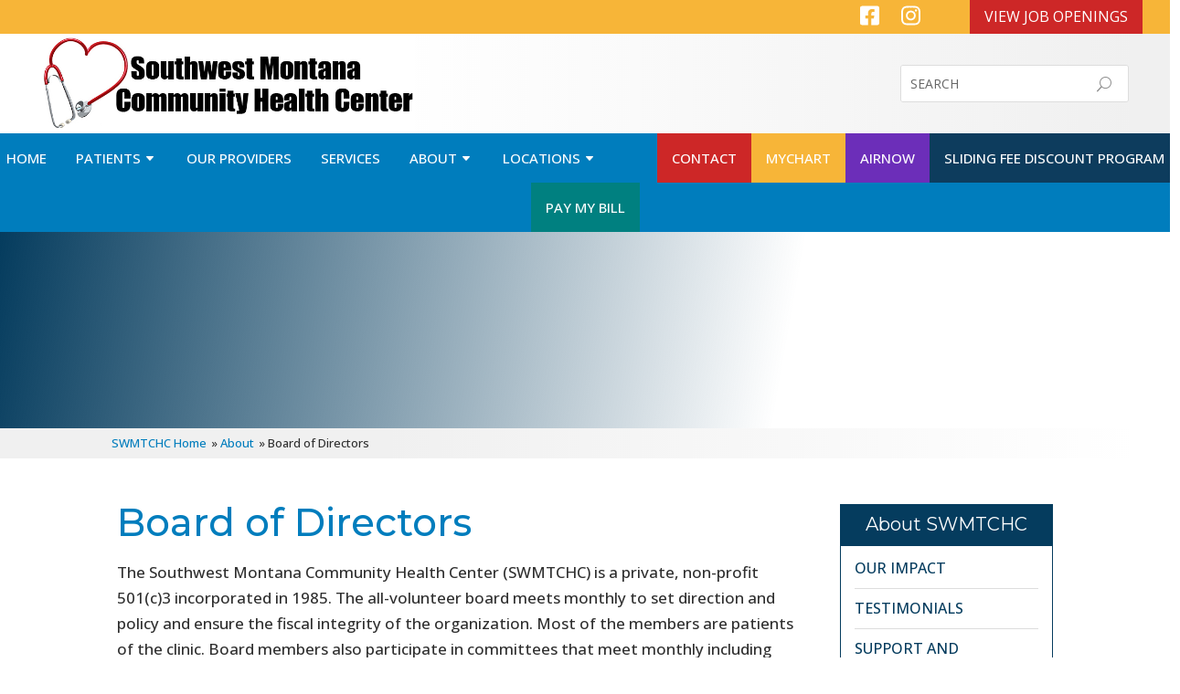

--- FILE ---
content_type: text/html; charset=UTF-8
request_url: https://swmtchc.org/about/board-of-directors/
body_size: 13599
content:
<!DOCTYPE html>
<html lang="en-US">
<head>
	<!-- Google Tag Manager -->
<script>(function(w,d,s,l,i){w[l]=w[l]||[];w[l].push({'gtm.start':
new Date().getTime(),event:'gtm.js'});var f=d.getElementsByTagName(s)[0],
j=d.createElement(s),dl=l!='dataLayer'?'&l='+l:'';j.async=true;j.src=
'https://www.googletagmanager.com/gtm.js?id='+i+dl;f.parentNode.insertBefore(j,f);
})(window,document,'script','dataLayer','GTM-TQTCRBM');</script>
<!-- End Google Tag Manager -->
	<meta charset="UTF-8" />
	<meta name="google-site-verification" content="42tG7VrAT4YXy59RxqW8be3hZZ-x3XBFDZBeXpu90c4" />
<meta http-equiv="X-UA-Compatible" content="IE=edge">
	<link rel="pingback" href="https://swmtchc.org/xmlrpc.php" />

	<script type="text/javascript">
		document.documentElement.className = 'js';
	</script>
	
	<meta name='robots' content='index, follow, max-image-preview:large, max-snippet:-1, max-video-preview:-1' />
<script type="text/javascript">
			let jqueryParams=[],jQuery=function(r){return jqueryParams=[...jqueryParams,r],jQuery},$=function(r){return jqueryParams=[...jqueryParams,r],$};window.jQuery=jQuery,window.$=jQuery;let customHeadScripts=!1;jQuery.fn=jQuery.prototype={},$.fn=jQuery.prototype={},jQuery.noConflict=function(r){if(window.jQuery)return jQuery=window.jQuery,$=window.jQuery,customHeadScripts=!0,jQuery.noConflict},jQuery.ready=function(r){jqueryParams=[...jqueryParams,r]},$.ready=function(r){jqueryParams=[...jqueryParams,r]},jQuery.load=function(r){jqueryParams=[...jqueryParams,r]},$.load=function(r){jqueryParams=[...jqueryParams,r]},jQuery.fn.ready=function(r){jqueryParams=[...jqueryParams,r]},$.fn.ready=function(r){jqueryParams=[...jqueryParams,r]};</script>
	<!-- This site is optimized with the Yoast SEO plugin v24.8.1 - https://yoast.com/wordpress/plugins/seo/ -->
	<title>Board of Directors | Southwest Montana Community Health Center</title>
	<meta name="description" content="The all-volunteer SWMTCHC board meets monthly to set direction and policy and ensure the fiscal integrity of the organization." />
	<link rel="canonical" href="https://swmtchc.org/about/board-of-directors/" />
	<meta property="og:locale" content="en_US" />
	<meta property="og:type" content="article" />
	<meta property="og:title" content="Board of Directors | Southwest Montana Community Health Center" />
	<meta property="og:description" content="The all-volunteer SWMTCHC board meets monthly to set direction and policy and ensure the fiscal integrity of the organization." />
	<meta property="og:url" content="https://swmtchc.org/about/board-of-directors/" />
	<meta property="og:site_name" content="Southwest Montana Community Health Center" />
	<meta property="article:publisher" content="https://www.facebook.com/SWMTCHC/" />
	<meta property="article:modified_time" content="2025-04-10T21:06:12+00:00" />
	<meta name="twitter:card" content="summary_large_image" />
	<meta name="twitter:site" content="@swmtchc" />
	<meta name="twitter:label1" content="Est. reading time" />
	<meta name="twitter:data1" content="2 minutes" />
	<script type="application/ld+json" class="yoast-schema-graph">{"@context":"https://schema.org","@graph":[{"@type":"WebPage","@id":"https://swmtchc.org/about/board-of-directors/","url":"https://swmtchc.org/about/board-of-directors/","name":"Board of Directors | Southwest Montana Community Health Center","isPartOf":{"@id":"https://swmtchc.org/#website"},"datePublished":"2019-12-07T04:12:39+00:00","dateModified":"2025-04-10T21:06:12+00:00","description":"The all-volunteer SWMTCHC board meets monthly to set direction and policy and ensure the fiscal integrity of the organization.","breadcrumb":{"@id":"https://swmtchc.org/about/board-of-directors/#breadcrumb"},"inLanguage":"en-US","potentialAction":[{"@type":"ReadAction","target":["https://swmtchc.org/about/board-of-directors/"]}]},{"@type":"BreadcrumbList","@id":"https://swmtchc.org/about/board-of-directors/#breadcrumb","itemListElement":[{"@type":"ListItem","position":1,"name":"SWMTCHC Home","item":"https://swmtchc.org/"},{"@type":"ListItem","position":2,"name":"About","item":"https://swmthealth.wpengine.com/about/our-impact/"},{"@type":"ListItem","position":3,"name":"Board of Directors"}]},{"@type":"WebSite","@id":"https://swmtchc.org/#website","url":"https://swmtchc.org/","name":"Southwest Montana Community Health Center","description":"Keeping Your Whole Family Healthy","publisher":{"@id":"https://swmtchc.org/#organization"},"potentialAction":[{"@type":"SearchAction","target":{"@type":"EntryPoint","urlTemplate":"https://swmtchc.org/?s={search_term_string}"},"query-input":{"@type":"PropertyValueSpecification","valueRequired":true,"valueName":"search_term_string"}}],"inLanguage":"en-US"},{"@type":"Organization","@id":"https://swmtchc.org/#organization","name":"Southwest Montana Community Health Center","url":"https://swmtchc.org/","logo":{"@type":"ImageObject","inLanguage":"en-US","@id":"https://swmtchc.org/#/schema/logo/image/","url":"https://swmtchc.org/wp-content/uploads/swmtchc-horiz-logo.jpg","contentUrl":"https://swmtchc.org/wp-content/uploads/swmtchc-horiz-logo.jpg","width":775,"height":200,"caption":"Southwest Montana Community Health Center"},"image":{"@id":"https://swmtchc.org/#/schema/logo/image/"},"sameAs":["https://www.facebook.com/SWMTCHC/","https://x.com/swmtchc"]}]}</script>
	<!-- / Yoast SEO plugin. -->


<link rel='dns-prefetch' href='//translate.google.com' />
<link rel='dns-prefetch' href='//maps.google.com' />
<link rel='dns-prefetch' href='//fonts.googleapis.com' />
<link rel="alternate" type="application/rss+xml" title="Southwest Montana Community Health Center &raquo; Feed" href="https://swmtchc.org/feed/" />
<meta content="Divi Child 01 v.3.29.3" name="generator"/><style id='wp-block-library-theme-inline-css' type='text/css'>
.wp-block-audio :where(figcaption){color:#555;font-size:13px;text-align:center}.is-dark-theme .wp-block-audio :where(figcaption){color:#ffffffa6}.wp-block-audio{margin:0 0 1em}.wp-block-code{border:1px solid #ccc;border-radius:4px;font-family:Menlo,Consolas,monaco,monospace;padding:.8em 1em}.wp-block-embed :where(figcaption){color:#555;font-size:13px;text-align:center}.is-dark-theme .wp-block-embed :where(figcaption){color:#ffffffa6}.wp-block-embed{margin:0 0 1em}.blocks-gallery-caption{color:#555;font-size:13px;text-align:center}.is-dark-theme .blocks-gallery-caption{color:#ffffffa6}:root :where(.wp-block-image figcaption){color:#555;font-size:13px;text-align:center}.is-dark-theme :root :where(.wp-block-image figcaption){color:#ffffffa6}.wp-block-image{margin:0 0 1em}.wp-block-pullquote{border-bottom:4px solid;border-top:4px solid;color:currentColor;margin-bottom:1.75em}.wp-block-pullquote cite,.wp-block-pullquote footer,.wp-block-pullquote__citation{color:currentColor;font-size:.8125em;font-style:normal;text-transform:uppercase}.wp-block-quote{border-left:.25em solid;margin:0 0 1.75em;padding-left:1em}.wp-block-quote cite,.wp-block-quote footer{color:currentColor;font-size:.8125em;font-style:normal;position:relative}.wp-block-quote:where(.has-text-align-right){border-left:none;border-right:.25em solid;padding-left:0;padding-right:1em}.wp-block-quote:where(.has-text-align-center){border:none;padding-left:0}.wp-block-quote.is-large,.wp-block-quote.is-style-large,.wp-block-quote:where(.is-style-plain){border:none}.wp-block-search .wp-block-search__label{font-weight:700}.wp-block-search__button{border:1px solid #ccc;padding:.375em .625em}:where(.wp-block-group.has-background){padding:1.25em 2.375em}.wp-block-separator.has-css-opacity{opacity:.4}.wp-block-separator{border:none;border-bottom:2px solid;margin-left:auto;margin-right:auto}.wp-block-separator.has-alpha-channel-opacity{opacity:1}.wp-block-separator:not(.is-style-wide):not(.is-style-dots){width:100px}.wp-block-separator.has-background:not(.is-style-dots){border-bottom:none;height:1px}.wp-block-separator.has-background:not(.is-style-wide):not(.is-style-dots){height:2px}.wp-block-table{margin:0 0 1em}.wp-block-table td,.wp-block-table th{word-break:normal}.wp-block-table :where(figcaption){color:#555;font-size:13px;text-align:center}.is-dark-theme .wp-block-table :where(figcaption){color:#ffffffa6}.wp-block-video :where(figcaption){color:#555;font-size:13px;text-align:center}.is-dark-theme .wp-block-video :where(figcaption){color:#ffffffa6}.wp-block-video{margin:0 0 1em}:root :where(.wp-block-template-part.has-background){margin-bottom:0;margin-top:0;padding:1.25em 2.375em}
</style>
<style id='global-styles-inline-css' type='text/css'>
:root{--wp--preset--aspect-ratio--square: 1;--wp--preset--aspect-ratio--4-3: 4/3;--wp--preset--aspect-ratio--3-4: 3/4;--wp--preset--aspect-ratio--3-2: 3/2;--wp--preset--aspect-ratio--2-3: 2/3;--wp--preset--aspect-ratio--16-9: 16/9;--wp--preset--aspect-ratio--9-16: 9/16;--wp--preset--color--black: #000000;--wp--preset--color--cyan-bluish-gray: #abb8c3;--wp--preset--color--white: #ffffff;--wp--preset--color--pale-pink: #f78da7;--wp--preset--color--vivid-red: #cf2e2e;--wp--preset--color--luminous-vivid-orange: #ff6900;--wp--preset--color--luminous-vivid-amber: #fcb900;--wp--preset--color--light-green-cyan: #7bdcb5;--wp--preset--color--vivid-green-cyan: #00d084;--wp--preset--color--pale-cyan-blue: #8ed1fc;--wp--preset--color--vivid-cyan-blue: #0693e3;--wp--preset--color--vivid-purple: #9b51e0;--wp--preset--gradient--vivid-cyan-blue-to-vivid-purple: linear-gradient(135deg,rgba(6,147,227,1) 0%,rgb(155,81,224) 100%);--wp--preset--gradient--light-green-cyan-to-vivid-green-cyan: linear-gradient(135deg,rgb(122,220,180) 0%,rgb(0,208,130) 100%);--wp--preset--gradient--luminous-vivid-amber-to-luminous-vivid-orange: linear-gradient(135deg,rgba(252,185,0,1) 0%,rgba(255,105,0,1) 100%);--wp--preset--gradient--luminous-vivid-orange-to-vivid-red: linear-gradient(135deg,rgba(255,105,0,1) 0%,rgb(207,46,46) 100%);--wp--preset--gradient--very-light-gray-to-cyan-bluish-gray: linear-gradient(135deg,rgb(238,238,238) 0%,rgb(169,184,195) 100%);--wp--preset--gradient--cool-to-warm-spectrum: linear-gradient(135deg,rgb(74,234,220) 0%,rgb(151,120,209) 20%,rgb(207,42,186) 40%,rgb(238,44,130) 60%,rgb(251,105,98) 80%,rgb(254,248,76) 100%);--wp--preset--gradient--blush-light-purple: linear-gradient(135deg,rgb(255,206,236) 0%,rgb(152,150,240) 100%);--wp--preset--gradient--blush-bordeaux: linear-gradient(135deg,rgb(254,205,165) 0%,rgb(254,45,45) 50%,rgb(107,0,62) 100%);--wp--preset--gradient--luminous-dusk: linear-gradient(135deg,rgb(255,203,112) 0%,rgb(199,81,192) 50%,rgb(65,88,208) 100%);--wp--preset--gradient--pale-ocean: linear-gradient(135deg,rgb(255,245,203) 0%,rgb(182,227,212) 50%,rgb(51,167,181) 100%);--wp--preset--gradient--electric-grass: linear-gradient(135deg,rgb(202,248,128) 0%,rgb(113,206,126) 100%);--wp--preset--gradient--midnight: linear-gradient(135deg,rgb(2,3,129) 0%,rgb(40,116,252) 100%);--wp--preset--font-size--small: 13px;--wp--preset--font-size--medium: 20px;--wp--preset--font-size--large: 36px;--wp--preset--font-size--x-large: 42px;--wp--preset--spacing--20: 0.44rem;--wp--preset--spacing--30: 0.67rem;--wp--preset--spacing--40: 1rem;--wp--preset--spacing--50: 1.5rem;--wp--preset--spacing--60: 2.25rem;--wp--preset--spacing--70: 3.38rem;--wp--preset--spacing--80: 5.06rem;--wp--preset--shadow--natural: 6px 6px 9px rgba(0, 0, 0, 0.2);--wp--preset--shadow--deep: 12px 12px 50px rgba(0, 0, 0, 0.4);--wp--preset--shadow--sharp: 6px 6px 0px rgba(0, 0, 0, 0.2);--wp--preset--shadow--outlined: 6px 6px 0px -3px rgba(255, 255, 255, 1), 6px 6px rgba(0, 0, 0, 1);--wp--preset--shadow--crisp: 6px 6px 0px rgba(0, 0, 0, 1);}:root { --wp--style--global--content-size: 823px;--wp--style--global--wide-size: 1080px; }:where(body) { margin: 0; }.wp-site-blocks > .alignleft { float: left; margin-right: 2em; }.wp-site-blocks > .alignright { float: right; margin-left: 2em; }.wp-site-blocks > .aligncenter { justify-content: center; margin-left: auto; margin-right: auto; }:where(.is-layout-flex){gap: 0.5em;}:where(.is-layout-grid){gap: 0.5em;}.is-layout-flow > .alignleft{float: left;margin-inline-start: 0;margin-inline-end: 2em;}.is-layout-flow > .alignright{float: right;margin-inline-start: 2em;margin-inline-end: 0;}.is-layout-flow > .aligncenter{margin-left: auto !important;margin-right: auto !important;}.is-layout-constrained > .alignleft{float: left;margin-inline-start: 0;margin-inline-end: 2em;}.is-layout-constrained > .alignright{float: right;margin-inline-start: 2em;margin-inline-end: 0;}.is-layout-constrained > .aligncenter{margin-left: auto !important;margin-right: auto !important;}.is-layout-constrained > :where(:not(.alignleft):not(.alignright):not(.alignfull)){max-width: var(--wp--style--global--content-size);margin-left: auto !important;margin-right: auto !important;}.is-layout-constrained > .alignwide{max-width: var(--wp--style--global--wide-size);}body .is-layout-flex{display: flex;}.is-layout-flex{flex-wrap: wrap;align-items: center;}.is-layout-flex > :is(*, div){margin: 0;}body .is-layout-grid{display: grid;}.is-layout-grid > :is(*, div){margin: 0;}body{padding-top: 0px;padding-right: 0px;padding-bottom: 0px;padding-left: 0px;}:root :where(.wp-element-button, .wp-block-button__link){background-color: #32373c;border-width: 0;color: #fff;font-family: inherit;font-size: inherit;line-height: inherit;padding: calc(0.667em + 2px) calc(1.333em + 2px);text-decoration: none;}.has-black-color{color: var(--wp--preset--color--black) !important;}.has-cyan-bluish-gray-color{color: var(--wp--preset--color--cyan-bluish-gray) !important;}.has-white-color{color: var(--wp--preset--color--white) !important;}.has-pale-pink-color{color: var(--wp--preset--color--pale-pink) !important;}.has-vivid-red-color{color: var(--wp--preset--color--vivid-red) !important;}.has-luminous-vivid-orange-color{color: var(--wp--preset--color--luminous-vivid-orange) !important;}.has-luminous-vivid-amber-color{color: var(--wp--preset--color--luminous-vivid-amber) !important;}.has-light-green-cyan-color{color: var(--wp--preset--color--light-green-cyan) !important;}.has-vivid-green-cyan-color{color: var(--wp--preset--color--vivid-green-cyan) !important;}.has-pale-cyan-blue-color{color: var(--wp--preset--color--pale-cyan-blue) !important;}.has-vivid-cyan-blue-color{color: var(--wp--preset--color--vivid-cyan-blue) !important;}.has-vivid-purple-color{color: var(--wp--preset--color--vivid-purple) !important;}.has-black-background-color{background-color: var(--wp--preset--color--black) !important;}.has-cyan-bluish-gray-background-color{background-color: var(--wp--preset--color--cyan-bluish-gray) !important;}.has-white-background-color{background-color: var(--wp--preset--color--white) !important;}.has-pale-pink-background-color{background-color: var(--wp--preset--color--pale-pink) !important;}.has-vivid-red-background-color{background-color: var(--wp--preset--color--vivid-red) !important;}.has-luminous-vivid-orange-background-color{background-color: var(--wp--preset--color--luminous-vivid-orange) !important;}.has-luminous-vivid-amber-background-color{background-color: var(--wp--preset--color--luminous-vivid-amber) !important;}.has-light-green-cyan-background-color{background-color: var(--wp--preset--color--light-green-cyan) !important;}.has-vivid-green-cyan-background-color{background-color: var(--wp--preset--color--vivid-green-cyan) !important;}.has-pale-cyan-blue-background-color{background-color: var(--wp--preset--color--pale-cyan-blue) !important;}.has-vivid-cyan-blue-background-color{background-color: var(--wp--preset--color--vivid-cyan-blue) !important;}.has-vivid-purple-background-color{background-color: var(--wp--preset--color--vivid-purple) !important;}.has-black-border-color{border-color: var(--wp--preset--color--black) !important;}.has-cyan-bluish-gray-border-color{border-color: var(--wp--preset--color--cyan-bluish-gray) !important;}.has-white-border-color{border-color: var(--wp--preset--color--white) !important;}.has-pale-pink-border-color{border-color: var(--wp--preset--color--pale-pink) !important;}.has-vivid-red-border-color{border-color: var(--wp--preset--color--vivid-red) !important;}.has-luminous-vivid-orange-border-color{border-color: var(--wp--preset--color--luminous-vivid-orange) !important;}.has-luminous-vivid-amber-border-color{border-color: var(--wp--preset--color--luminous-vivid-amber) !important;}.has-light-green-cyan-border-color{border-color: var(--wp--preset--color--light-green-cyan) !important;}.has-vivid-green-cyan-border-color{border-color: var(--wp--preset--color--vivid-green-cyan) !important;}.has-pale-cyan-blue-border-color{border-color: var(--wp--preset--color--pale-cyan-blue) !important;}.has-vivid-cyan-blue-border-color{border-color: var(--wp--preset--color--vivid-cyan-blue) !important;}.has-vivid-purple-border-color{border-color: var(--wp--preset--color--vivid-purple) !important;}.has-vivid-cyan-blue-to-vivid-purple-gradient-background{background: var(--wp--preset--gradient--vivid-cyan-blue-to-vivid-purple) !important;}.has-light-green-cyan-to-vivid-green-cyan-gradient-background{background: var(--wp--preset--gradient--light-green-cyan-to-vivid-green-cyan) !important;}.has-luminous-vivid-amber-to-luminous-vivid-orange-gradient-background{background: var(--wp--preset--gradient--luminous-vivid-amber-to-luminous-vivid-orange) !important;}.has-luminous-vivid-orange-to-vivid-red-gradient-background{background: var(--wp--preset--gradient--luminous-vivid-orange-to-vivid-red) !important;}.has-very-light-gray-to-cyan-bluish-gray-gradient-background{background: var(--wp--preset--gradient--very-light-gray-to-cyan-bluish-gray) !important;}.has-cool-to-warm-spectrum-gradient-background{background: var(--wp--preset--gradient--cool-to-warm-spectrum) !important;}.has-blush-light-purple-gradient-background{background: var(--wp--preset--gradient--blush-light-purple) !important;}.has-blush-bordeaux-gradient-background{background: var(--wp--preset--gradient--blush-bordeaux) !important;}.has-luminous-dusk-gradient-background{background: var(--wp--preset--gradient--luminous-dusk) !important;}.has-pale-ocean-gradient-background{background: var(--wp--preset--gradient--pale-ocean) !important;}.has-electric-grass-gradient-background{background: var(--wp--preset--gradient--electric-grass) !important;}.has-midnight-gradient-background{background: var(--wp--preset--gradient--midnight) !important;}.has-small-font-size{font-size: var(--wp--preset--font-size--small) !important;}.has-medium-font-size{font-size: var(--wp--preset--font-size--medium) !important;}.has-large-font-size{font-size: var(--wp--preset--font-size--large) !important;}.has-x-large-font-size{font-size: var(--wp--preset--font-size--x-large) !important;}
:where(.wp-block-post-template.is-layout-flex){gap: 1.25em;}:where(.wp-block-post-template.is-layout-grid){gap: 1.25em;}
:where(.wp-block-columns.is-layout-flex){gap: 2em;}:where(.wp-block-columns.is-layout-grid){gap: 2em;}
:root :where(.wp-block-pullquote){font-size: 1.5em;line-height: 1.6;}
</style>
<link rel='stylesheet' id='google-language-translator-css' href='https://swmtchc.org/wp-content/plugins/google-language-translator/css/style.css?ver=6.0.20' type='text/css' media='' />
<link rel='stylesheet' id='et-builder-googlefonts-cached-css' href='https://fonts.googleapis.com/css?family=Montserrat:100,200,300,regular,500,600,700,800,900,100italic,200italic,300italic,italic,500italic,600italic,700italic,800italic,900italic|Open+Sans:300,regular,500,600,700,800,300italic,italic,500italic,600italic,700italic,800italic&#038;subset=latin,latin-ext&#038;display=swap' type='text/css' media='all' />
<link rel='stylesheet' id='recent-posts-widget-with-thumbnails-public-style-css' href='https://swmtchc.org/wp-content/plugins/recent-posts-widget-with-thumbnails/public.css?ver=7.1.1' type='text/css' media='all' />
<link rel='stylesheet' id='divi-style-parent-css' href='https://swmtchc.org/wp-content/themes/Divi/style-static.min.css?ver=4.27.4' type='text/css' media='all' />
<link rel='stylesheet' id='divi-style-pum-css' href='https://swmtchc.org/wp-content/themes/Divi-child-01/style.css?ver=4.27.4' type='text/css' media='all' />
<script type="text/javascript" src="https://swmtchc.org/wp-includes/js/jquery/jquery.min.js?ver=3.7.1" id="jquery-core-js"></script>
<script type="text/javascript" src="https://swmtchc.org/wp-includes/js/jquery/jquery-migrate.min.js?ver=3.4.1" id="jquery-migrate-js"></script>
<script type="text/javascript" id="jquery-js-after">
/* <![CDATA[ */
jqueryParams.length&&$.each(jqueryParams,function(e,r){if("function"==typeof r){var n=String(r);n.replace("$","jQuery");var a=new Function("return "+n)();$(document).ready(a)}});
/* ]]> */
</script>
<link rel="https://api.w.org/" href="https://swmtchc.org/wp-json/" /><link rel="alternate" title="JSON" type="application/json" href="https://swmtchc.org/wp-json/wp/v2/pages/299" /><link rel="EditURI" type="application/rsd+xml" title="RSD" href="https://swmtchc.org/xmlrpc.php?rsd" />
<link rel='shortlink' href='https://swmtchc.org/?p=299' />
<link rel="alternate" title="oEmbed (JSON)" type="application/json+oembed" href="https://swmtchc.org/wp-json/oembed/1.0/embed?url=https%3A%2F%2Fswmtchc.org%2Fabout%2Fboard-of-directors%2F" />
<link rel="alternate" title="oEmbed (XML)" type="text/xml+oembed" href="https://swmtchc.org/wp-json/oembed/1.0/embed?url=https%3A%2F%2Fswmtchc.org%2Fabout%2Fboard-of-directors%2F&#038;format=xml" />
<style>#google_language_translator select.goog-te-combo {
    height: 25px !important;
}
.goog-te-gadget .goog-te-combo {
    margin: 0px 0 4px;
}
#google_language_translator .goog-te-gadget .goog-te-combo {
    background: #f7deb7;
background-color: #f7deb7;
    border: 0 !important;
}#google_language_translator a{display:none!important;}div.skiptranslate.goog-te-gadget{display:inline!important;}.goog-te-gadget{color:transparent!important;}.goog-te-gadget{font-size:0px!important;}.goog-branding{display:none;}.goog-tooltip{display: none!important;}.goog-tooltip:hover{display: none!important;}.goog-text-highlight{background-color:transparent!important;border:none!important;box-shadow:none!important;}#google_language_translator select.goog-te-combo{color:#000000;}#flags{display:none;}div.skiptranslate{display:none!important;}body{top:0px!important;}#goog-gt-{display:none!important;}font font{background-color:transparent!important;box-shadow:none!important;position:initial!important;}#glt-translate-trigger{left:20px;right:auto;}#glt-translate-trigger > span{color:#ffffff;}#glt-translate-trigger{background:#f89406;}#google_language_translator .goog-te-gadget .goog-te-combo{background:#f7deb7;border:0!important;}</style><meta name="viewport" content="width=device-width, initial-scale=1.0, maximum-scale=1.0, user-scalable=0" /><!-- FONT AWESOME ICONS -->
<script src="https://cdnjs.cloudflare.com/ajax/libs/font-awesome/5.11.2/js/all.js"></script>


<!-- Google tag (gtag.js) -->
<script async src="https://www.googletagmanager.com/gtag/js?id=G-J9SH0CTHR5"></script>
<script>
  window.dataLayer = window.dataLayer || [];
  function gtag(){dataLayer.push(arguments);}
  gtag('js', new Date());

  gtag('config', 'G-J9SH0CTHR5');
</script><link rel="icon" href="https://swmtchc.org/wp-content/uploads/SWMTCHC-favicon-200x200.jpg" sizes="32x32" />
<link rel="icon" href="https://swmtchc.org/wp-content/uploads/SWMTCHC-favicon-200x200.jpg" sizes="192x192" />
<link rel="apple-touch-icon" href="https://swmtchc.org/wp-content/uploads/SWMTCHC-favicon-200x200.jpg" />
<meta name="msapplication-TileImage" content="https://swmtchc.org/wp-content/uploads/SWMTCHC-favicon.jpg" />
<link rel="stylesheet" id="et-core-unified-tb-270-tb-229-299-cached-inline-styles" href="https://swmtchc.org/wp-content/et-cache/299/et-core-unified-tb-270-tb-229-299.min.css?ver=1767773992" /><link rel="stylesheet" id="et-core-unified-299-cached-inline-styles" href="https://swmtchc.org/wp-content/et-cache/299/et-core-unified-299.min.css?ver=1767773992" /><link rel="stylesheet" id="et-core-unified-tb-270-tb-229-deferred-299-cached-inline-styles" href="https://swmtchc.org/wp-content/et-cache/299/et-core-unified-tb-270-tb-229-deferred-299.min.css?ver=1767773992" /></head>
<body class="wp-singular page-template-default page page-id-299 page-child parent-pageid-285 wp-theme-Divi wp-child-theme-Divi-child-01 et-tb-has-template et-tb-has-header et-tb-has-footer safari mac et_button_no_icon et_pb_button_helper_class et_cover_background et_pb_gutter osx et_pb_gutters2 et_pb_pagebuilder_layout et_smooth_scroll et_no_sidebar et_divi_theme et-db">
	<div id="page-container">
<div id="et-boc" class="et-boc">
			
		<header class="et-l et-l--header">
			<div class="et_builder_inner_content et_pb_gutters2"><div id="the-global-header" class="et_pb_section et_pb_section_0_tb_header et_section_regular et_pb_section--with-menu" >
				
				
				
				
				
				
				<div id="global-top-bar" class="et_pb_row et_pb_row_0_tb_header">
				<div class="et_pb_column et_pb_column_4_4 et_pb_column_0_tb_header  et_pb_css_mix_blend_mode_passthrough et-last-child">
				
				
				
				
				<div id="top-social" class="et_pb_module et_pb_text et_pb_text_0_tb_header  et_pb_text_align_left et_pb_bg_layout_light">
				
				
				
				
				<div class="et_pb_text_inner"><ul class="et-social-icons">
<li class="et-social-icon"><a href="https://www.facebook.com/SWMTCHC/" target="_blank" rel="noopener noreferrer"><i class="fab fa-facebook-square"></i><br />
<span><!--?php esc_html_e( 'Facebook', 'Divi' ); ?--></span></a></li>
<li class="et-social-icon"><a href="https://www.instagram.com/swmtchc" target="_blank" rel="noopener noreferrer"><i class="fab fa-instagram"></i><br />
<span><!--?php esc_html_e( 'Instagram', 'Divi' ); ?--></span></a></li>
<li class="top-translate"><div id="google_language_translator" class="default-language-en"></div></li>
</ul></div>
			</div><div class="et_pb_button_module_wrapper et_pb_button_0_tb_header_wrapper et_pb_button_alignment_center et_pb_module ">
				<a class="et_pb_button et_pb_button_0_tb_header et_pb_bg_layout_light" href="https://swmtchc.betterteam.com/" target="_blank">VIEW JOB OPENINGS</a>
			</div>
			</div>
				
				
				
				
			</div><div id="global-logo" class="et_pb_row et_pb_row_1_tb_header et_pb_equal_columns">
				<div class="et_pb_column et_pb_column_1_2 et_pb_column_1_tb_header  et_pb_css_mix_blend_mode_passthrough">
				
				
				
				
				<div class="et_pb_module et_pb_image et_pb_image_0_tb_header">
				
				
				
				
				<a href="/index.php"><span class="et_pb_image_wrap "><img fetchpriority="high" decoding="async" width="775" height="200" src="https://swmthealth.wpengine.com/wp-content/uploads/swmtchc-horiz-logo.jpg" alt="SWMTCHC-full-logo" title="SWMTCHC-full-logo" srcset="https://swmtchc.org/wp-content/uploads/swmtchc-horiz-logo.jpg 775w, https://swmtchc.org/wp-content/uploads/swmtchc-horiz-logo-480x124.jpg 480w" sizes="(min-width: 0px) and (max-width: 480px) 480px, (min-width: 481px) 775px, 100vw" class="wp-image-378" /></span></a>
			</div>
			</div><div class="et_pb_column et_pb_column_1_2 et_pb_column_2_tb_header  et_pb_css_mix_blend_mode_passthrough et-last-child">
				
				
				
				
				<div class="et_pb_module et_pb_search et_pb_search_0_tb_header logo-search  et_pb_text_align_left et_pb_bg_layout_light">
				
				
				
				
				<form role="search" method="get" class="et_pb_searchform" action="https://swmtchc.org/">
					<div>
						<label class="screen-reader-text" for="s">Search for:</label>
						<input type="text" name="s" placeholder="SEARCH" class="et_pb_s" />
						<input type="hidden" name="et_pb_searchform_submit" value="et_search_proccess" />
						
						<input type="hidden" name="et_pb_include_posts" value="yes" />
						<input type="hidden" name="et_pb_include_pages" value="yes" />
						<input type="submit" value="Search" class="et_pb_searchsubmit">
					</div>
				</form>
			</div>
			</div>
				
				
				
				
			</div><div id="global-nav" class="et_pb_row et_pb_row_2_tb_header et_pb_row--with-menu">
				<div class="et_pb_column et_pb_column_4_4 et_pb_column_3_tb_header  et_pb_css_mix_blend_mode_passthrough et-last-child et_pb_column--with-menu">
				
				
				
				
				<div class="et_pb_module et_pb_menu et_pb_menu_0_tb_header main-nav-bar et_pb_bg_layout_dark  et_pb_text_align_left et_dropdown_animation_fade et_pb_menu--without-logo et_pb_menu--style-centered">
					
					
					
					
					<div class="et_pb_menu_inner_container clearfix">
						
						<div class="et_pb_menu__wrap">
							<div class="et_pb_menu__menu">
								<nav class="et-menu-nav"><ul id="menu-main-menu" class="et-menu nav"><li class="et_pb_menu_page_id-home menu-item menu-item-type-post_type menu-item-object-page menu-item-home menu-item-37"><a href="https://swmtchc.org/">Home</a></li>
<li class="et_pb_menu_page_id-283 menu-item menu-item-type-post_type menu-item-object-page menu-item-has-children menu-item-318"><a href="https://swmtchc.org/patients/">Patients</a>
<ul class="sub-menu">
	<li class="et_pb_menu_page_id-283 menu-item menu-item-type-post_type menu-item-object-page menu-item-343"><a href="https://swmtchc.org/patients/">Overview</a></li>
	<li class="et_pb_menu_page_id-289 menu-item menu-item-type-post_type menu-item-object-page menu-item-319"><a href="https://swmtchc.org/patients/make-an-appointment/">Make an Appointment</a></li>
	<li class="et_pb_menu_page_id-290 menu-item menu-item-type-post_type menu-item-object-page menu-item-320"><a href="https://swmtchc.org/patients/insurance-and-billing/">Insurance and Billing</a></li>
	<li class="et_pb_menu_page_id-292 menu-item menu-item-type-post_type menu-item-object-page menu-item-322"><a href="https://swmtchc.org/patients/medical-records/">Medical Records</a></li>
	<li class="et_pb_menu_page_id-293 menu-item menu-item-type-post_type menu-item-object-page menu-item-323"><a href="https://swmtchc.org/patients/faq/">FAQ</a></li>
	<li class="et_pb_menu_page_id-705 menu-item menu-item-type-custom menu-item-object-custom menu-item-705"><a target="_blank" href="https://mychart.ochin.org/mychart/Authentication/Login?">MyChart</a></li>
	<li class="et_pb_menu_page_id-1705 menu-item menu-item-type-custom menu-item-object-custom menu-item-has-children menu-item-1705"><a href="#">Patient forms</a>
	<ul class="sub-menu">
		<li class="et_pb_menu_page_id-1706 menu-item menu-item-type-custom menu-item-object-custom menu-item-1706"><a href="https://swmtchc.org/wp-content/uploads/162903483_6b-ROI-Form-Butte.pdf">Release Form &#8211; Butte</a></li>
		<li class="et_pb_menu_page_id-1707 menu-item menu-item-type-custom menu-item-object-custom menu-item-1707"><a href="https://swmtchc.org/wp-content/uploads/162903517_6b-ROI-Form-Dillon.pdf">Release Form &#8211; Dillon</a></li>
		<li class="et_pb_menu_page_id-1708 menu-item menu-item-type-custom menu-item-object-custom menu-item-1708"><a href="https://swmtchc.org/wp-content/uploads/162903512_6b-ROI-Form-Anaconda.pdf">Release Form &#8211; Anaconda</a></li>
		<li class="et_pb_menu_page_id-1709 menu-item menu-item-type-custom menu-item-object-custom menu-item-1709"><a href="https://swmtchc.org/wp-content/uploads/162904042_2025-Notice-of-Privacy-Practices-04.24.25-FINAL.pdf">Notice of Privacy Practices</a></li>
		<li class="et_pb_menu_page_id-1816 menu-item menu-item-type-custom menu-item-object-custom menu-item-1816"><a target="_blank" href="https://swmtchc.org/wp-content/uploads/Annual-Patient-Registration-Form-Fillable-edd6c1.pdf">Annual Patient Registration Form</a></li>
	</ul>
</li>
</ul>
</li>
<li class="et_pb_menu_page_id-284 menu-item menu-item-type-post_type menu-item-object-page menu-item-325"><a href="https://swmtchc.org/our-providers/">Our Providers</a></li>
<li class="et_pb_menu_page_id-286 menu-item menu-item-type-post_type menu-item-object-page menu-item-326"><a href="https://swmtchc.org/services/">Services</a></li>
<li class="et_pb_menu_page_id-285 menu-item menu-item-type-post_type menu-item-object-page current-page-ancestor current-menu-ancestor current-menu-parent current-page-parent current_page_parent current_page_ancestor menu-item-has-children menu-item-327"><a href="https://swmthealth.wpengine.com/about/our-impact/">About</a>
<ul class="sub-menu">
	<li class="et_pb_menu_page_id-295 menu-item menu-item-type-post_type menu-item-object-page menu-item-329"><a href="https://swmtchc.org/about/our-impact/">Our Impact</a></li>
	<li class="et_pb_menu_page_id-296 menu-item menu-item-type-post_type menu-item-object-page menu-item-330"><a href="https://swmtchc.org/about/patient-testimonials/">Testimonials</a></li>
	<li class="et_pb_menu_page_id-298 menu-item menu-item-type-post_type menu-item-object-page menu-item-331"><a href="https://swmtchc.org/about/support-and-outreach/">Support and Outreach</a></li>
	<li class="et_pb_menu_page_id-299 menu-item menu-item-type-post_type menu-item-object-page current-menu-item page_item page-item-299 current_page_item menu-item-332"><a href="https://swmtchc.org/about/board-of-directors/" aria-current="page">Board of Directors</a></li>
	<li class="et_pb_menu_page_id-300 menu-item menu-item-type-post_type menu-item-object-page menu-item-1667"><a href="https://swmtchc.org/about/senior-leadership/">Senior Leadership</a></li>
	<li class="et_pb_menu_page_id-302 menu-item menu-item-type-post_type menu-item-object-page menu-item-328"><a href="https://swmtchc.org/about/how-to-help/">How to Help</a></li>
	<li class="et_pb_menu_page_id-301 menu-item menu-item-type-post_type menu-item-object-page menu-item-334"><a href="https://swmtchc.org/about/news/">News</a></li>
	<li class="et_pb_menu_page_id-1766 menu-item menu-item-type-post_type menu-item-object-page menu-item-1768"><a href="https://swmtchc.org/about/swmtchc-blog/">Blog</a></li>
	<li class="et_pb_menu_page_id-1064 menu-item menu-item-type-post_type menu-item-object-page menu-item-1075"><a href="https://swmtchc.org/careers/">Careers</a></li>
</ul>
</li>
<li class="et_pb_menu_page_id-433 menu-item menu-item-type-post_type menu-item-object-page menu-item-has-children menu-item-434"><a href="https://swmtchc.org/locations/">Locations</a>
<ul class="sub-menu">
	<li class="et_pb_menu_page_id-433 menu-item menu-item-type-post_type menu-item-object-page menu-item-514"><a href="https://swmtchc.org/locations/">Map Overview</a></li>
	<li class="et_pb_menu_page_id-308 menu-item menu-item-type-post_type menu-item-object-page menu-item-337"><a href="https://swmtchc.org/locations/anaconda-clinic/">Anaconda Clinic</a></li>
	<li class="et_pb_menu_page_id-307 menu-item menu-item-type-post_type menu-item-object-page menu-item-336"><a href="https://swmtchc.org/locations/butte-clinic/">Butte Clinic</a></li>
	<li class="et_pb_menu_page_id-697 menu-item menu-item-type-post_type menu-item-object-page menu-item-698"><a href="https://swmtchc.org/locations/butte-dental/">Butte Dental</a></li>
	<li class="et_pb_menu_page_id-309 menu-item menu-item-type-post_type menu-item-object-page menu-item-338"><a href="https://swmtchc.org/locations/blacktail-medical-clinic/">Blacktail Medical Clinic</a></li>
	<li class="et_pb_menu_page_id-1354 menu-item menu-item-type-post_type menu-item-object-page menu-item-1358"><a href="https://swmtchc.org/locations/blacktail-dental/">Blacktail Dental</a></li>
	<li class="et_pb_menu_page_id-555 menu-item menu-item-type-post_type menu-item-object-page menu-item-557"><a href="https://swmtchc.org/locations/blacktail-pharmacy/">Blacktail Pharmacy</a></li>
	<li class="et_pb_menu_page_id-311 menu-item menu-item-type-post_type menu-item-object-page menu-item-340"><a href="https://swmtchc.org/locations/butte-pharmacy/">Butte Pharmacy</a></li>
	<li class="et_pb_menu_page_id-1681 menu-item menu-item-type-post_type menu-item-object-page menu-item-1683"><a href="https://swmtchc.org/locations/mobile-medical-clinic/">Mobile Medical Clinic</a></li>
	<li class="et_pb_menu_page_id-1676 menu-item menu-item-type-post_type menu-item-object-page menu-item-1680"><a href="https://swmtchc.org/locations/specialty-sites/">Specialty Sites</a></li>
</ul>
</li>
<li class="menu-button-contact et_pb_menu_page_id-315 menu-item menu-item-type-post_type menu-item-object-page menu-item-341"><a href="https://swmtchc.org/contact/">Contact</a></li>
<li class="menu-button-chart et_pb_menu_page_id-706 menu-item menu-item-type-custom menu-item-object-custom menu-item-706"><a target="_blank" href="https://mychart.ochin.org/mychart/Authentication/Login?">MyChart</a></li>
<li class="menu-button-airnow et_pb_menu_page_id-1388 menu-item menu-item-type-custom menu-item-object-custom menu-item-1388"><a target="_blank" href="https://www.airnow.gov/?city=Butte&#038;state=MT&#038;country=USA">AirNow</a></li>
<li class="menu-button-sliding et_pb_menu_page_id-1711 menu-item menu-item-type-custom menu-item-object-custom menu-item-1711"><a href="https://swmtchc.org/patients/insurance-and-billing/">Sliding Fee Discount Program</a></li>
<li class="menu-button-pay et_pb_menu_page_id-1750 menu-item menu-item-type-custom menu-item-object-custom menu-item-1750"><a target="_blank" href="https://mychart.ochin.org/mychart/Authentication/Login?">Pay My Bill</a></li>
</ul></nav>
							</div>
							
							
							<div class="et_mobile_nav_menu">
				<div class="mobile_nav closed">
					<span class="mobile_menu_bar"></span>
				</div>
			</div>
						</div>
						
					</div>
				</div>
			</div>
				
				
				
				
			</div>
				
				
			</div>		</div>
	</header>
	<div id="et-main-area">
	
<div id="main-content">


			
				<article id="post-299" class="post-299 page type-page status-publish hentry">

				
					<div class="entry-content">
					<div class="et-l et-l--post">
			<div class="et_builder_inner_content et_pb_gutters2">
		<div id="page-head" class="et_pb_section et_pb_section_0 et_section_regular" >
				
				
				
				
				
				
				<div class="et_pb_row et_pb_row_0 page-head-row">
				<div class="et_pb_column et_pb_column_4_4 et_pb_column_0  et_pb_css_mix_blend_mode_passthrough et-last-child">
				
				
				
				
				<div class="et_pb_module et_pb_divider_0 page-head-image et_pb_space et_pb_divider_hidden"><div class="et_pb_divider_internal"></div></div><div class="et_pb_module et_pb_code et_pb_code_0 page-head-bcrumb">
				
				
				
				
				<div class="et_pb_code_inner"><span><span><a href="https://swmtchc.org/">SWMTCHC Home</a></span> » <span><a href="https://swmthealth.wpengine.com/about/our-impact/">About</a></span> » <span class="breadcrumb_last" aria-current="page">Board of Directors</span></span></div>
			</div>
			</div>
				
				
				
				
			</div>
				
				
			</div><div id="page-sidebar-section" class="et_pb_section et_pb_section_1 et_section_specialty" >
				
				
				
				
				
				<div class="et_pb_row">
				<div class="et_pb_column et_pb_column_3_4 et_pb_column_1   et_pb_specialty_column  et_pb_css_mix_blend_mode_passthrough">
				
				
				
				
				<div class="et_pb_row_inner et_pb_row_inner_0 page-sidebar-title">
				<div class="et_pb_column et_pb_column_4_4 et_pb_column_inner et_pb_column_inner_0 et-last-child">
				
				
				
				
				<div class="et_pb_module et_pb_post_title et_pb_post_title_0 et_pb_bg_layout_light  et_pb_text_align_left"   >
				
				
				
				
				
				<div class="et_pb_title_container">
					<h1 class="entry-title">Board of Directors</h1>
				</div>
				
			</div><div class="et_pb_module et_pb_text et_pb_text_0 pagecontent bodlist  et_pb_text_align_left et_pb_bg_layout_light">
				
				
				
				
				<div class="et_pb_text_inner"><p style="padding-bottom: 1em;">The Southwest Montana Community Health Center (SWMTCHC) is a private, non-profit 501(c)3 incorporated in 1985. The all-volunteer board meets monthly to set direction and policy and ensure the fiscal integrity of the organization. Most of the members are patients of the clinic. Board members also participate in committees that meet monthly including Executive committee, Finance committee, Policy and Planning committee, and Performance Improvement committee.</p>
<div class="subboxed">
<h2 class="subheader" style="padding-bottom: 15px;">Current Board of Directors &amp; Officers</h2>
<div class="col-three">Ann Finch-Johnston<br />
Bruce Smith<br />
George Johnston<br />
George Skuletich<br />
Gretchen Geller<br />
Joe Murphy<br />
Lauren Kippen<br />
Leia Pate-Terry<br />
Pat Noonan<br />
Patty Linduska<br />
Perry Hawbaker<br />
Wayne Harper</div>
</div></div>
			</div>
			</div>
				
				
				
				
			</div>
			</div><div class="et_pb_column et_pb_column_1_4 et_pb_column_2    et_pb_css_mix_blend_mode_passthrough">
				
				
				
				
				<div id="sidebar-the-pages" class="et_pb_module et_pb_sidebar_0 et_pb_widget_area clearfix et_pb_widget_area_right et_pb_bg_layout_light et_pb_sidebar_no_border">
				
				
				
				
				<div id="nav_menu-5" class="et_pb_widget widget_nav_menu"><h4 class="widgettitle">About SWMTCHC</h4><div class="menu-sidebar-about-container"><ul id="menu-sidebar-about" class="menu"><li id="menu-item-563" class="menu-item menu-item-type-post_type menu-item-object-page menu-item-563"><a href="https://swmtchc.org/about/our-impact/">Our Impact</a></li>
<li id="menu-item-564" class="menu-item menu-item-type-post_type menu-item-object-page menu-item-564"><a href="https://swmtchc.org/about/patient-testimonials/">Testimonials</a></li>
<li id="menu-item-565" class="menu-item menu-item-type-post_type menu-item-object-page menu-item-565"><a href="https://swmtchc.org/about/support-and-outreach/">Support and Outreach</a></li>
<li id="menu-item-566" class="menu-item menu-item-type-post_type menu-item-object-page current-menu-item page_item page-item-299 current_page_item menu-item-566"><a href="https://swmtchc.org/about/board-of-directors/" aria-current="page">Board of Directors</a></li>
<li id="menu-item-1666" class="menu-item menu-item-type-post_type menu-item-object-page menu-item-1666"><a href="https://swmtchc.org/about/senior-leadership/">Senior Leadership</a></li>
<li id="menu-item-562" class="menu-item menu-item-type-post_type menu-item-object-page menu-item-562"><a href="https://swmtchc.org/about/how-to-help/">How to Help</a></li>
<li id="menu-item-568" class="menu-item menu-item-type-post_type menu-item-object-page menu-item-568"><a href="https://swmtchc.org/about/news/">News</a></li>
<li id="menu-item-1769" class="menu-item menu-item-type-post_type menu-item-object-page menu-item-1769"><a href="https://swmtchc.org/about/swmtchc-blog/">Blog</a></li>
<li id="menu-item-1076" class="menu-item menu-item-type-post_type menu-item-object-page menu-item-1076"><a href="https://swmtchc.org/careers/">Careers</a></li>
</ul></div></div>
			</div>
			</div>
				</div>
				
			</div>		</div>
	</div>
						</div>

				
				</article>

			

</div>

	<footer class="et-l et-l--footer">
			<div class="et_builder_inner_content et_pb_gutters3">
		<div class="et_pb_section et_pb_section_0_tb_footer et_section_regular" >
				
				
				
				
				
				
				<div id="foot-mountain" class="et_pb_row et_pb_row_0_tb_footer">
				<div class="et_pb_column et_pb_column_4_4 et_pb_column_0_tb_footer  et_pb_css_mix_blend_mode_passthrough et-last-child">
				
				
				
				
				<div class="et_pb_module et_pb_image et_pb_image_0_tb_footer et_pb_image_sticky">
				
				
				
				
				<span class="et_pb_image_wrap "><img loading="lazy" decoding="async" width="345" height="120" src="https://swmthealth.wpengine.com/wp-content/uploads/mountains-icon.png" alt="mountains-icon" title="mountains-icon" srcset="https://swmtchc.org/wp-content/uploads/mountains-icon.png 345w, https://swmtchc.org/wp-content/uploads/mountains-icon-200x70.png 200w" sizes="(max-width: 345px) 100vw, 345px" class="wp-image-359" /></span>
			</div>
			</div>
				
				
				
				
			</div>
				
				
			</div><div id="footer-four" class="et_pb_section et_pb_section_1_tb_footer et_pb_with_background et_section_regular" >
				
				
				
				
				
				
				<div class="et_pb_row et_pb_row_1_tb_footer et_pb_gutters2">
				<div class="et_pb_column et_pb_column_1_4 et_pb_column_1_tb_footer  et_pb_css_mix_blend_mode_passthrough">
				
				
				
				
				<div class="et_pb_module et_pb_sidebar_0_tb_footer et_pb_widget_area clearfix et_pb_widget_area_left et_pb_bg_layout_dark et_pb_sidebar_no_border">
				
				
				
				
				<div id="nav_menu-2" class="fwidget et_pb_widget widget_nav_menu"><h4 class="title">SWMTCHC</h4><div class="menu-footer-menu-container"><ul id="menu-footer-menu-2" class="menu"><li class="menu-item menu-item-type-post_type menu-item-object-page menu-item-home menu-item-344"><a href="https://swmtchc.org/">Home</a></li>
<li class="menu-item menu-item-type-post_type menu-item-object-page menu-item-345"><a href="https://swmtchc.org/patients/">Patients</a></li>
<li class="menu-item menu-item-type-custom menu-item-object-custom menu-item-703"><a target="_blank" href="https://mychart.ochin.org/mychart/Authentication/Login?">MyChart</a></li>
<li class="menu-item menu-item-type-post_type menu-item-object-page menu-item-347"><a href="https://swmtchc.org/our-providers/">Our Providers</a></li>
<li class="menu-item menu-item-type-post_type menu-item-object-page menu-item-348"><a href="https://swmtchc.org/services/">Services</a></li>
<li class="menu-item menu-item-type-post_type menu-item-object-page current-page-ancestor menu-item-349"><a href="https://swmthealth.wpengine.com/about/our-impact/">About</a></li>
<li class="menu-item menu-item-type-post_type menu-item-object-page menu-item-435"><a href="https://swmtchc.org/locations/">Locations</a></li>
<li class="menu-item menu-item-type-post_type menu-item-object-page menu-item-351"><a href="https://swmtchc.org/contact/">Contact</a></li>
<li class="menu-item menu-item-type-post_type menu-item-object-page menu-item-1074"><a href="https://swmtchc.org/careers/">Careers</a></li>
</ul></div></div>
			</div>
			</div><div class="et_pb_column et_pb_column_1_4 et_pb_column_2_tb_footer  et_pb_css_mix_blend_mode_passthrough">
				
				
				
				
				<div class="et_pb_module et_pb_sidebar_1_tb_footer et_pb_widget_area clearfix et_pb_widget_area_left et_pb_bg_layout_dark et_pb_sidebar_no_border">
				
				
				
				
				<div id="text-3" class="fwidget et_pb_widget widget_text"><h4 class="title">OFFICES</h4>			<div class="textwidget"><div class="foot-locations">
<p><a href="/locations/anaconda-clinic/"><strong>Anaconda Clinic</strong></a><br />
110 Oak Street<br />
Anaconda, MT 59711<br />
<a href="tel:406-563-0771">(406) 563-0771</a><br />
Mon-Thurs: 8am-5pm<br />
Closed Friday, Saturday, &amp; Sunday<br />
Closed daily 12pm-1pm<br />
After Hours Call: <a href="tel:+1-888-783-3369">(888) 783-3369</a></p>
<p><a href="/locations/butte-clinic/"><strong>Butte Clinic</strong></a><br />
445 Centennial Avenue<br />
Butte, MT 59701<br />
<a href="tel:406-723-4075">(406) 723-4075</a><br />
Mon-Thurs: 8am-6pm (Closed Thursdays 12pm-1pm)<br />
Fri: 8am-5pm<br />
Sat-Sun: 8am-5pm<br />
After Hours Call: <a href="tel:+1-888-783-3369">(888) 783-3369</a></p>
<p><a href="/locations/butte-dental/"><strong>Butte Dental</strong></a><br />
445 Centennial Avenue<br />
Butte, MT 59701<br />
<a href="tel:406-496-6007">(406) 496-6007</a><br />
Mon-Thurs: 8am-5pm<br />
After Hours Call: <a href="tel:+1-888-783-3369">(888) 783-3369</a></p>
<p><a href="/locations/blacktail-medical-clinic/"><strong>Blacktail Medical Clinic</strong></a><br />
125 E Glendale<br />
Dillon, MT 59725<br />
<a href="tel:406-683-4440">(406) 683-4440</a><br />
Mon-Fri: 8am-5pm (Closed Thursdays 12pm-1pm)<br />
After Hours Call: <a href="tel:+1-888-783-3369">(888) 783-3369</a></p>
<p><a href="/locations/dillon-clinic/"><strong>Blacktail Dental</strong></a><br />
122 E Glendale<br />
Dillon, MT 59725<br />
<a href="tel:406-988-0266">(406) 988-0266</a><br />
Wed &#8211; Fri: 8am-5pm (Closed daily 12pm-1pm)<br />
Closed Saturday-Tuesday<br />
After Hours Call: <a href="tel:+1-888-783-3369">(888) 783-3369</a></p>
</div>
</div>
		</div>
			</div>
			</div><div class="et_pb_column et_pb_column_1_4 et_pb_column_3_tb_footer  et_pb_css_mix_blend_mode_passthrough">
				
				
				
				
				<div class="et_pb_module et_pb_sidebar_2_tb_footer et_pb_widget_area clearfix et_pb_widget_area_left et_pb_bg_layout_dark et_pb_sidebar_no_border">
				
				
				
				
				<div id="text-4" class="fwidget et_pb_widget widget_text"><h4 class="title">PHARMACIES</h4>			<div class="textwidget"><div class="foot-locations">
<p><strong><a href="/locations/blacktail-pharmacy/">Blacktail Pharmacy</a></strong><br />
125 E Glendale Street<br />
Dillon, MT 59725<br />
<a href="tel:406-988-0772">(406) 988-0772</a><br />
Mon-Fri: 9am-6pm<br />
Sat: 9am-2pm<br />
Closed Sunday<br />
After Hours Call: <a href="tel:+1-888-783-3369">(888) 783-3369</a></p>
<p><strong><a href="/locations/butte-pharmacy/">Butte Pharmacy</a></strong><br />
1145 South Montana Street<br />
Butte, MT 59701<br />
<a href="tel:406-496-6001">(406) 496-6001</a><br />
Mon-Fri: 9am-6pm (Closed Thursdays, 12pm-1pm)<br />
Sat: 9am-5pm<br />
Closed Sunday<br />
After Hours Call: <a href="tel:+1-888-783-3369">(888) 783-3369</a></p>
<p><strong>Mobile Medical Clinic</strong><br />
Action Inc<br />
25 W Silver Street<br />
Butte, MT 59701<br />
(406) 723-4075<br />
Mon: 1pm-3pm<br />
After Hours Call: <a href="tel:+1-888-783-3369">(888) 783-3369</a></p>
<p>Health Department<br />
25 Front Street<br />
Butte, MT 59701<br />
Hours: Wednesday 3pm-5pm</p>
</div>
</div>
		</div>
			</div>
			</div><div class="et_pb_column et_pb_column_1_4 et_pb_column_4_tb_footer  et_pb_css_mix_blend_mode_passthrough et-last-child">
				
				
				
				
				<div class="et_pb_module et_pb_image et_pb_image_1_tb_footer foot-logo">
				
				
				
				
				<a href="/index.php"><span class="et_pb_image_wrap "><img loading="lazy" decoding="async" width="400" height="400" src="https://swmthealth.wpengine.com/wp-content/uploads/SWMTCHC-logo-stethoscope-heart.png" alt="SWMTCHC logo stethoscope heart" title="SWMTCHC Logo" srcset="https://swmtchc.org/wp-content/uploads/SWMTCHC-logo-stethoscope-heart.png 400w, https://swmtchc.org/wp-content/uploads/SWMTCHC-logo-stethoscope-heart-200x200.png 200w" sizes="(max-width: 400px) 100vw, 400px" class="wp-image-362" /></span></a>
			</div><div class="et_pb_module et_pb_text et_pb_text_0_tb_footer  et_pb_text_align_center et_pb_bg_layout_dark">
				
				
				
				
				<div class="et_pb_text_inner"><ul class="et-social-icons">
<li class="et-social-icon"><a href="https://www.facebook.com/SWMTCHC/" target="_blank" rel="noopener noreferrer"><i class="fab fa-facebook-square"></i><br />
<span><!--?php esc_html_e( 'Facebook', 'Divi' ); ?--></span></a></li>
<ul></ul>
</ul></div>
			</div><div class="et_pb_button_module_wrapper et_pb_button_0_tb_footer_wrapper et_pb_button_alignment_center et_pb_module ">
				<a class="et_pb_button et_pb_button_0_tb_footer et_pb_bg_layout_dark" href="https://swmtchc.org/locations/specialty-sites/">Specialty Sites</a>
			</div>
			</div>
				
				
				
				
			</div>
				
				
			</div><div id="footer-bar" class="et_pb_section et_pb_section_2_tb_footer et_pb_with_background et_section_regular" >
				
				
				
				
				
				
				<div class="et_pb_row et_pb_row_2_tb_footer">
				<div class="et_pb_column et_pb_column_4_4 et_pb_column_5_tb_footer  et_pb_css_mix_blend_mode_passthrough et-last-child">
				
				
				
				
				<div class="et_pb_module et_pb_text et_pb_text_1_tb_footer  et_pb_text_align_left et_pb_bg_layout_light">
				
				
				
				
				<div class="et_pb_text_inner"><div class="foot-disclaimer">
<p><span>This health center receives HHS funding and has Federal Public Health Service (PHS) deemed status with respect to certain health or health-related claims, including medical malpractice claims, for itself and its covered individuals.</span></p>
</div></div>
			</div><div class="et_pb_module et_pb_code et_pb_code_0_tb_footer">
				
				
				
				
				<div class="et_pb_code_inner">
<a href="//amplifieddigitalagency.com/"><img decoding="async" src="//swmtchc.org/wp-content/uploads/amplified-site-stamp.png" class="amp" alt="amplified logo" title="amplified logo"/></a><a href="//amplifieddigitalagency.com/">Powered by Amplified Digital</a> | Copyright © 2026 Southwest Montana Community Health Center. All Rights Reserved. | <a href="/privacy-policy/">Privacy Policy</a></div>
			</div>
			</div>
				
				
				
				
			</div>
				
				
			</div>		</div>
	</footer>
		</div>

			
		</div>
		</div>

			<script type="speculationrules">
{"prefetch":[{"source":"document","where":{"and":[{"href_matches":"\/*"},{"not":{"href_matches":["\/wp-*.php","\/wp-admin\/*","\/wp-content\/uploads\/*","\/wp-content\/*","\/wp-content\/plugins\/*","\/wp-content\/themes\/Divi-child-01\/*","\/wp-content\/themes\/Divi\/*","\/*\\?(.+)"]}},{"not":{"selector_matches":"a[rel~=\"nofollow\"]"}},{"not":{"selector_matches":".no-prefetch, .no-prefetch a"}}]},"eagerness":"conservative"}]}
</script>
<div id="flags" style="display:none" class="size20"><ul id="sortable" class="ui-sortable"><li id="English"><a href="#" title="English" class="nturl notranslate en flag united-states"></a></li><li id="Spanish"><a href="#" title="Spanish" class="nturl notranslate es flag mexico"></a></li></ul></div><div id='glt-footer'></div><script>function GoogleLanguageTranslatorInit() { new google.translate.TranslateElement({pageLanguage: 'en', includedLanguages:'en,es', layout: google.translate.TranslateElement.InlineLayout.HORIZONTAL, autoDisplay: false}, 'google_language_translator');}</script><!-- make all external links & PDFs open in new tab (excludes CTC & email links) -->
<script>
	jQuery(document).ready(function($) {
		$('a').each(function() {
			var a = new RegExp('/' + window.location.host + '/');
			if(!a.test(this.href) && this.href.substr(0,4)!='tel:' && this.href.substr(0,7)!='mailto:' && this.href.substr(0,1)!='#' && this.href!='javascript:void(0);') {
				$(this).attr('target','_blank');
			}
		});
		$('a[href$=".pdf"]').attr('target','_blank');
	});
</script>


<!-- COLLAPSE NESTED MENUS IN MOBILE VERSION -->
<style type="text/css">
#the-global-header .et_mobile_menu .menu-item-has-children > a { background-color: transparent; position: relative; }
#the-global-header .et_mobile_menu .menu-item-has-children > a:after { font-family: 'ETmodules'; text-align: center; speak: none; font-weight: 700 !important; font-variant: normal; text-transform: none; -webkit-font-smoothing: antialiased; position: absolute; }
#the-global-header .et_mobile_menu .menu-item-has-children > a:after { font-size: 17px; content: '\4c'; top: 13px; right: 10px; }
#the-global-header .et_mobile_menu .menu-item-has-children.visible > a:after { content: '\4d'; }
#the-global-header .et_mobile_menu ul.sub-menu { display: none !important; visibility: hidden !important;  transition: all 1.5s ease-in-out;}
#the-global-header .et_mobile_menu .visible > ul.sub-menu { display: block !important; visibility: visible !important; }
</style>

<script type="text/javascript">
(function($) {
      
    function setup_collapsible_submenus() {
        var $menu = $('#mobile_menu1'),
            top_level_link = '#mobile_menu1 .menu-item-has-children > a';
             
        $menu.find('a').each(function() {
            $(this).off('click');
              
            if ( $(this).is(top_level_link) ) {
                $(this).attr('href', '#');
            }
              
            if ( ! $(this).siblings('.sub-menu').length ) {
                $(this).on('click', function(event) {
                    $(this).parents('.mobile_nav').trigger('click');
                });
            } else {
                $(this).on('click', function(event) {
                    event.preventDefault();
                    $(this).parent().toggleClass('visible');
                });
            }
        });
    }
      
    $(window).load(function() {
        setTimeout(function() {
            setup_collapsible_submenus();
        }, 700);
    });
 
})(jQuery);
</script><script type="text/javascript" src="https://swmtchc.org/wp-content/plugins/google-language-translator/js/scripts.js?ver=6.0.20" id="scripts-js"></script>
<script type="text/javascript" src="//translate.google.com/translate_a/element.js?cb=GoogleLanguageTranslatorInit" id="scripts-google-js"></script>
<script type="text/javascript" id="divi-custom-script-js-extra">
/* <![CDATA[ */
var DIVI = {"item_count":"%d Item","items_count":"%d Items"};
var et_builder_utils_params = {"condition":{"diviTheme":true,"extraTheme":false},"scrollLocations":["app","top"],"builderScrollLocations":{"desktop":"app","tablet":"app","phone":"app"},"onloadScrollLocation":"app","builderType":"fe"};
var et_frontend_scripts = {"builderCssContainerPrefix":"#et-boc","builderCssLayoutPrefix":"#et-boc .et-l"};
var et_pb_custom = {"ajaxurl":"https:\/\/swmtchc.org\/wp-admin\/admin-ajax.php","images_uri":"https:\/\/swmtchc.org\/wp-content\/themes\/Divi\/images","builder_images_uri":"https:\/\/swmtchc.org\/wp-content\/themes\/Divi\/includes\/builder\/images","et_frontend_nonce":"e56e8bb721","subscription_failed":"Please, check the fields below to make sure you entered the correct information.","et_ab_log_nonce":"58989cf32a","fill_message":"Please, fill in the following fields:","contact_error_message":"Please, fix the following errors:","invalid":"Invalid email","captcha":"Captcha","prev":"Prev","previous":"Previous","next":"Next","wrong_captcha":"You entered the wrong number in captcha.","wrong_checkbox":"Checkbox","ignore_waypoints":"no","is_divi_theme_used":"1","widget_search_selector":".widget_search","ab_tests":[],"is_ab_testing_active":"","page_id":"299","unique_test_id":"","ab_bounce_rate":"5","is_cache_plugin_active":"yes","is_shortcode_tracking":"","tinymce_uri":"https:\/\/swmtchc.org\/wp-content\/themes\/Divi\/includes\/builder\/frontend-builder\/assets\/vendors","accent_color":"#007dbd","waypoints_options":{"context":[".pum-overlay"]}};
var et_pb_box_shadow_elements = [];
/* ]]> */
</script>
<script type="text/javascript" src="https://swmtchc.org/wp-content/themes/Divi/js/scripts.min.js?ver=4.27.4" id="divi-custom-script-js"></script>
<script type="text/javascript" src="https://swmtchc.org/wp-content/themes/Divi/js/smoothscroll.js?ver=4.27.4" id="smoothscroll-js"></script>
<script type="text/javascript" src="https://swmtchc.org/wp-content/plugins/page-links-to/dist/new-tab.js?ver=3.3.7" id="page-links-to-js"></script>
<script type="text/javascript" src="https://maps.google.com/maps/api/js?key=AIzaSyCkEdUkq89ZmZbMUstAHYpeh9qSCvSNF5I&amp;libraries=geometry%2Cplaces%2Cweather%2Cpanoramio%2Cdrawing&amp;language=en&amp;ver=5.1.6" id="wpgmp-google-api-js"></script>
<script type="text/javascript" src="https://swmtchc.org/wp-includes/js/imagesloaded.min.js?ver=5.0.0" id="imagesloaded-js"></script>
<script type="text/javascript" src="https://swmtchc.org/wp-includes/js/masonry.min.js?ver=4.2.2" id="masonry-js"></script>
<script type="text/javascript" src="https://swmtchc.org/wp-includes/js/jquery/jquery.masonry.min.js?ver=3.1.2b" id="jquery-masonry-js"></script>
<script type="text/javascript" id="wpgmp-frontend-js-extra">
/* <![CDATA[ */
var wpgmp_flocal = {"ajax_url":"https:\/\/swmtchc.org\/wp-admin\/admin-ajax.php","nonce":"6e9326e4c6","days_to_remember":""};
/* ]]> */
</script>
<script type="text/javascript" src="https://swmtchc.org/wp-content/plugins/wp-google-map-gold/assets/js/frontend.min.js?ver=5.1.6" id="wpgmp-frontend-js"></script>
<script type="text/javascript" src="https://swmtchc.org/wp-content/themes/Divi/core/admin/js/common.js?ver=4.27.4" id="et-core-common-js"></script>
<script type="text/javascript" src="https://swmtchc.org/wp-content/themes/Divi/includes/builder/feature/dynamic-assets/assets/js/jquery.fitvids.js?ver=4.27.4" id="fitvids-js"></script>
	
			<span class="et_pb_scroll_top et-pb-icon"></span>
	<script>(function(){function c(){var b=a.contentDocument||a.contentWindow.document;if(b){var d=b.createElement('script');d.innerHTML="window.__CF$cv$params={r:'9c52db622f36b6ed',t:'MTc2OTYyODEyOS4wMDAwMDA='};var a=document.createElement('script');a.nonce='';a.src='/cdn-cgi/challenge-platform/scripts/jsd/main.js';document.getElementsByTagName('head')[0].appendChild(a);";b.getElementsByTagName('head')[0].appendChild(d)}}if(document.body){var a=document.createElement('iframe');a.height=1;a.width=1;a.style.position='absolute';a.style.top=0;a.style.left=0;a.style.border='none';a.style.visibility='hidden';document.body.appendChild(a);if('loading'!==document.readyState)c();else if(window.addEventListener)document.addEventListener('DOMContentLoaded',c);else{var e=document.onreadystatechange||function(){};document.onreadystatechange=function(b){e(b);'loading'!==document.readyState&&(document.onreadystatechange=e,c())}}}})();</script></body>
</html>


--- FILE ---
content_type: text/css
request_url: https://swmtchc.org/wp-content/themes/Divi-child-01/style.css?ver=4.27.4
body_size: 7629
content:
/*
Theme Name: Divi Child 01
Template: Divi
Version: 3.29.3
*/


@import url('../Divi/style.css');

.phones-down {
    color: #fff;
    font-family: 'Montserrat';
}

.phones-down strong {
    font-family: 'Montserrat';
    font-size: 22px;
    color: #f7b539;
}


/*--------------------------------
 * <link href="https://fonts.googleapis.com/css?family=Open+Sans:300,400,600,700,800|Montserrat:300,300i,400,400i,500,500i,600,600i,700,700i,800,800i,900,900i&display=swap" rel="stylesheet">

Use the following CSS rules to specify these families:
font-family: 'Montserrat', sans-serif;
 * font-family: 'Open Sans', sans-serif;
 * #cd2727 red #780116
 * #007dbd blue #053c5e #c0d6df
 * #f7b538 gold
 * #95c623 lime
 * 90s gray?
 * 
 * Editing wp-google-map-gold/wp-google-map-gold.php (active) for SEARCH BOX TEXT line 781?
 * https://www.filamentgroup.com/lab/select-css.html

 * ------------------------------------*/

span.et_pb_scroll_top.et-pb-icon.et-visible {
    background-color: #cd2727;
}
.et_pb_module.proof-alert-links {
    padding: 40px;
    max-width: 930px;
}
.et_pb_module.proof-alert-links a {
    line-height: 2em !important;
}
.et_pb_module.proof-alert-links a:hover {
    text-decoration: underline !important;
}
.rollover a:hover {
	border-bottom: 1px solid #2ea3f2 !important;
}


/*-------------------------------------
 * HEADER
 * ----------------------------------#f0f8ff*/
#the-global-header.et_pb_section {
    padding: 0 0 !important;
background: #ffffff;
background: -moz-linear-gradient(left, #ffffff 33%, #f0f0f0 97%);
background: -webkit-linear-gradient(left, #ffffff 33%,#f0f0f0 97%);
background: linear-gradient(to right, #ffffff 33%,#f0f0f0 97%);
filter: progid:DXImageTransform.Microsoft.gradient( startColorstr='#ffffff', endColorstr='#f0f0f0',GradientType=1 );
}
#global-top-bar.et_pb_row {
    padding: 0% 0;
}
#global-top-bar .et-social-icons {
    float: none !important;
}
#global-top-bar ul.et-social-icons {
    padding: 0px 30px;
    text-align: right;
}
.et-social-icons li {
    vertical-align: middle;
}
.et-social-icon a {
    color: #fff !important;
}
/*#global-logo .et_pb_module.et_pb_image.et_pb_image_0_tb_header {
    margin-top: -10% !important;
}*/
#global-logo img {
    width: 32vw;
}
form.et_pb_searchform {
    background-color: #fff;
}
.logo-search input.et_pb_searchsubmit,
.widget_search input#searchsubmit {
    background: transparent;
    color: transparent;
    border: none;
    width: 55px;
    z-index: 2;
}
.logo-search .et_pb_searchform:before, .widget_search::before {
    content: '\55';
    position: absolute;
    font-family: 'ETModules';
    z-index: 1;
    right: 0;
    font-size: 16px;
    padding: 6px 18px;
    color: #8f8f8f;
}
.et_pb_module.et_pb_text.logo-tagline {
    display: block;
    clear: both;
    text-align: right;
    text-transform: uppercase;
    font-size: 19px !important;
    line-height: 1.3em;
    color: #007dbd;
}
.et_pb_module.et_pb_search.logo-search {
    width: 100%;
    max-width: 250px;
    display: block;
    float: right;
	margin-bottom: 30px;
}
/*-------NAV--------*/
#global-nav.et_pb_row {
    padding: 0px;
}
.et_pb_menu_0_tb_header.et_pb_menu ul li a {
    text-transform: uppercase;
    font-size: 15px !important;
    color: #ffffff !important;
}
.et_pb_fullwidth_menu .et-menu>li, .et_pb_menu .et-menu>li {
    padding-right: 16px;
    padding-left: 16px;
    padding-top: 20px;
    padding-bottom: 20px;
	margin-top: 0px !important;
}
.et-menu .menu-item-has-children>a:first-child {
    padding-right: 18px !important;
}
.et_pb_fullwidth_menu--without-logo .et_pb_menu__menu>nav>ul>li>a, .et_pb_menu--without-logo .et_pb_menu__menu>nav>ul>li>a {
    padding-bottom: 0px;
}
.et-menu .menu-item-has-children>a:first-child:after {
    position: absolute;
    top: 1px;
    right: 0;
    font-family: ETmodules;
    font-size: 16px;
    font-weight: 400;
    content: "\43";
}
li.menu-button-contact {
    background-color: #cd2727;
    margin-left: 50px !important;
}
li.menu-button-chart {
    background-color: #f7b538;
}

li.menu-button-airnow {
    background-color: #6C2EB9;
}

ul#mobile_menu1 li.menu-button-airnow a {
    color: #fff !important;
}

li.menu-button-sliding {
    background-color: #0d3c5d;
}

ul#mobile_menu1 li.menu-button-sliding a {
    color: #fff !important;
}

#global-nav .et_pb_menu__wrap {
    margin: 0 0px;
}
/*-------SUB MENUS------*/
.nav li ul.sub-menu li {
    margin: 0;
    padding: 0px 0px !important;
}
body .et-menu li ul.sub-menu li a {
    width: 236px;
    padding: 6px 20px;
}
body .et_pb_menu_0_tb_header.et_pb_menu .nav li ul.sub-menu a {
    color: #053c5e!important;
    line-height: 1.25em;
    margin: 3px 0px;
	font-size: 15px !important;
}
body .et_pb_menu_0_tb_header.et_pb_menu .nav li ul.sub-menu li a:hover {
    color: #cd2727 !important;
}
/*-------MOBILE------*/
body .et_mobile_menu li a:hover, body .nav ul li a:hover {
    opacity: 1 !important;
    background-color: rgba(0,0,0,0) !important;
}
body .et_pb_menu_0_tb_header.et_pb_menu ul.nav li ul {
    background-color: #f0f0f0!important;
    border-color: #cd2727;
}
body .et_pb_bg_layout_dark.et_pb_menu ul.et_mobile_menu li a:hover {
    color: #cd2727 !important;
}
body .et_pb_menu_0_tb_header.et_pb_menu ul.et_mobile_menu li.current-menu-item a {
    color: #cd2727 !important;
    font-weight: 600 !important;
}
#the-global-header .et_mobile_menu .menu-item-has-children > a {
    font-weight: 400 !important;
}
.et_mobile_nav_menu ul#mobile_menu1 {
    width: 100%;
    max-width: 90%;
    margin: 0 5% !important;
    background-color: #fdfdfd !important;
}
li.menu-button-chart.et_pb_menu_page_id-294.menu-item.menu-item-type-post_type.menu-item-object-page.current-menu-item.page_item.page-item-294.current_page_item.menu-item-342 a {
    color: #cd2727 !important;
}
/*-----*/
@media only screen and (min-width: 981px) {
#global-logo.et_pb_row {
    padding: 2px 0 2px;
    max-width: 1280px;
}
}
@media (max-width: 1170px) {
li.menu-button-contact {
    margin-left: 5px !important;
}
}
@media (max-width: 980px) {
#global-top-bar.et_pb_row {
    padding: 3px 0 0px;
}
#global-top-bar ul.et-social-icons {
    text-align: center;
}
#the-global-header.et_pb_section {
    padding: 0 0 !important;
	background: #ffffff !important;
}
#global-logo img {
    width: 52vw;
}
#global-logo.et_pb_row {
    padding: 3px 0 27px;
}
.et_pb_module.et_pb_search.logo-search {
    width: 100%;
    max-width: 250px;
    display: block;
    float: none;
	margin: 3px auto;
}
.et_pb_module.et_pb_text.logo-tagline {
    text-align: center;
	}
.et_pb_menu .et_mobile_nav_menu {
    padding-top: 5px;
    padding-bottom: 5px;
}
.et_mobile_menu li.menu-button-contact {
    background-color: transparent;
    margin-left: 0px !important;
}
}
@media only screen and (max-width: 767px) {
#global-logo img {
    width: 100%;
    max-width: 400px;
}
}
@media (max-width: 600px) {

}












/*-------------------------
 * HOMEPAGE
 * -----------------------*/
#home-hero-slider .et_pb_slider .et_pb_container {
	width: 100%;
    max-width: 1375px;
}
#home-hero-slider .et-pb-active-slide .et_pb_slide_description {
    -webkit-animation-name: fadeInRight;
    -moz-animation-name: fadeInRight;
    -ms-animation-name: fadeInRight;
    -o-animation-name: fadeInRight;
    animation-name: fadeInRight;
	-webkit-animation-duration: 1.7s;
    -moz-animation-duration: 1.7s;
    -ms-animation-duration: 1.7s;
    -o-animation-duration: 1.7s;
    animation-duration: 1.7s;
}
#home-hero-slider .et_pb_slide_description, #home-hero-slider .et_pb_slider_fullwidth_off .et_pb_slide_description {
        padding: 13% 41% 15% 3.3% !important;
		font-family: 'Montserrat', sans-serif;
}
#home-hero-slider p.hero-slide-text {
    font-size: 57px;
    line-height: 1.1em;
    text-shadow: 0 1px 3px rgba(0,0,0,.4);
    font-weight: 300;
}
#intro-section {
    padding-top: 36px;
	padding-bottom: 0px;
}
#intro-section h1 {
    font-weight: 800;
    letter-spacing: 0.01em;
	padding-bottom: 20px;
}
#intro-section h2 {
    font-weight: 400;
    color: #053c5e;
    font-size: 27px;
	text-transform: uppercase;
    padding-bottom: 20px;
}
#intro-section p {
    font-size: 19px;
    max-width: 1020px;
    margin: auto;
	line-height: 1.6em;
    padding-bottom: 18px;
}
#icon-section.et_pb_section {
    padding: 1% 0;
}
#icon-section .et_pb_row {
    width: 85%;
}
#icon-section .et_pb_image {
    margin-bottom: 15px;
}
#icon-section .et_pb_image img {
    width: 100%;
    max-width: 125px;
}
#icon-section h3 {
    font-size: 21px;
    color: #cd2727;
    font-weight: 500;
    letter-spacing: 0.01em;
}
#icon-section p {
    font-size: 16px;
	line-height: 1.6em;
}
.fullwide-row.et_pb_row {
    padding: 0% 0;
}
.fullwide-row.et_pb_row h3 {
	color: #fff !important;
    font-size: 31px;
    letter-spacing: 0.025em;
}
.fullwide-text .et_pb_text {
    width: 100%;
    max-width: 80%;
    margin: auto;
}
.fullwide-text p {
    font-weight: 600 !important;
    font-size: 18px !important;
}
.fullwide-text p a {
    color: rgba(255,255,255,1) !important;
    text-decoration: underline !important;
}
.large-pulled-text.et_pb_row {
    padding: 3% 0 1.5%;
    max-width: 960px !important;
}
.large-pulled-text.et_pb_row p {
    font-size: 23px;
    line-height: 1.33em;
}
.large-pulled-text.et_pb_row a {
    font-weight: 600;
}
.large-pulled-text.et_pb_row a:hover {
    text-decoration: underline;
}
@media (max-width: 1280px) {
#home-hero-slider p.hero-slide-text {
    font-size: 4.25vw;
}
}
@media (max-width: 1170px) {
#home-hero-slider .et_pb_slide {
    padding: 0 8%;
}
#home-hero-slider .et_pb_slide_description,
#home-hero-slider .et_pb_slider_fullwidth_off .et_pb_slide_description {
    padding: 15% 33% 15% 0% !important;
}
}
@media (max-width: 980px) {
#intro-section {
    padding-top: 3px;
    padding-bottom: 0px;
}
#icon-section .et_pb_column {
    margin-bottom: 40px;
}
#fullwide-section.et_pb_section {
    padding: 0px 0 25px;
}
.fullwide-text .et_pb_text {
    padding-top: 25px;
    padding-bottom: 30px;
}
.et_pb_column.fullwide-image.no-mobile {
    display: none;
}
#large-pulled-text.et_pb_section {
    padding: 0% 0 0%;
}
.large-pulled-text.et_pb_row {
    padding: 2% 0 0%;
}
}
@media (max-width: 767px) {
#home-hero-slider .et_pb_slide {
    padding: 0 9.6%;
}
#home-hero-slider .et_pb_slide_description, #home-hero-slider .et_pb_slider_fullwidth_off .et_pb_slide_description {
    padding: 15% 0% 15% 0% !important;
}
#home-hero-slider p.hero-slide-text {
    text-align: center !important;
    text-shadow: 0 2px 4px rgba(0,0,0,.75);
    background-color: rgba(0,0,0,0.13);
    padding: 10px;
}
#home-hero-slider p.hero-slide-text {
    font-size: 5.2vw;
}
#intro-section h1 {
    font-size: 36px !important;
	}
}
@media (max-width: 667px) {
#icon-section .et_pb_column {
    margin-bottom: 50px;
    width: 100%;
    margin-right: 0% !important;
}
}
@media (max-width: 400px) {
	#intro-section h1 {
		font-size: 32px;
	}
#intro-section h2 {
    font-size: 25px;
	}
#intro-section p {
    font-size: 16px;
}
}









/*--------------------------------------
 * PAGE HEADER - INNER
 * ------------------------------------*/
#page-head.et_pb_section {
    padding: 0% 0 !important;
}
.et_pb_row.page-head-row {
    padding: 0% 0 !important;
    width: 100%;
    max-width: 100%;
}
.et_pb_module.page-head-image {
    padding: 7.5% 0 !important;
}
.et_pb_module.page-head-bcrumb {
    background: #ffffff;
    background: -moz-linear-gradient(left, #f0f0f0 33%, #ffffff 97%);
    background: -webkit-linear-gradient(left, #f0f0f0 33%, #ffffff 97%);
    background: linear-gradient(to right, #f0f0f0 33%, #ffffff 97%);
    filter: progid:DXImageTransform.Microsoft.gradient( startColorstr='#f0f0f0', endColorstr='#ffffff',GradientType=1 );
}
.page-head-bcrumb .et_pb_code_inner {
    width: 81%;
    max-width: 1290px;
    margin: 0 auto;
    font-size: 13px !important;
    padding: 7px 0px 8px!important;
    line-height: 1.4em;
}
.page-head-bcrumb .et_pb_code_inner span span a {
    padding-right: 2px;
}










/*--------------------------------
 * PAGES
 * -----------------------------*/
#page-title-section.et_pb_section {
    padding: 24px 0 0 !important;
}
#page-title-section .et_pb_row {
    padding: 16px 0 !important;
}
.page-title-row h1, h1.entry-title.main_title {
    text-transform: uppercase;
    font-weight: 500;
    letter-spacing: 0.015em;
}
#patient-section span.et_pb_image_wrap {
    border-bottom: 5px solid #f7b538;
}
#patient-section .et_pb_module.et_pb_image {
    margin-bottom: 15px !important;
}
.et_pb_row.patient-row-three h2,
.et_pb_row.patient-row-three h3 {
    font-size: 23px;
}
#page-sidebar-section .et_pb_module.et_pb_post_title {
    margin-bottom: 10px !important;
}
#page-sidebar-section.et_pb_section {
    padding: 10px 0px !important;
}
#page-sidebar-section .et_pb_row {
    padding: 10px 0px !important;
}
#blogpage .et_pb_module.et_pb_post_title {
    padding: 0px 0px 0px !important;
    border-bottom: 3px solid #f7b538 !important;
    margin-bottom: 43px !important;
}
#blogpage h2.entry-title {
    font-weight: 500 !important;
    font-size: 29px !important;
    line-height: 1.05em;
	padding-bottom: 1px;
}
#blogpage p.post-meta {
	font-size: 14px;
    padding-bottom: 0px;
    text-transform: uppercase;
    color: #7f7f7f;
}
#blogpage a.more-link {
    text-align: right;
    margin-right: 7px;
    text-transform: uppercase;
    font-size: 12px;
}
#blogpage a.more-link:hover,
#blogpage h2.entry-title:hover {
    color: #0d3c5d;
}
#blogpage article.et_pb_post {
    border-bottom: 1px solid #cfcfcf !important;
    margin-bottom: 49px !important;
}
#timelinepage {
    margin-top: -5px;
}
#timelinepage h2 {
	color: #0d3c5d !important;
    font-weight: 400 !important;
    padding-top: 25px;
    padding-bottom: 5px;
}
.timeyear.et_pb_module.et_pb_text {
    margin: 15px 0px !important;
    border-top: 1px solid #dfdfdf !important;
    padding-top: 10px;
    padding-bottom: 20px;
}
.timeyear .one_fourth {
    width: 22%;
    max-width: 122px !important;
}
.timeyear .three_fourth {
    width: 74%;
    max-width: 1080px !important;
}
.timeyear h4, .timeyear h3 {
    font-weight: 800;
    font-size: 34px;
    border-right: 4px solid #f7b538;
    padding-bottom: 2%;
    padding-top: 2%;
}
.timeyear .three_fourth p {
    padding: 1% 0 !important;
}
#servicestext h2,
#servicestext h3 {
    color: #0d3c5d !important;
    font-weight: 400 !important;
	padding-top: 10px;
    padding-bottom: 10px;
	font-size: 34px !important;
}
.contentbutton.et_pb_button {
    color: #fff !important;
	background-color: #007dbd !important;
	border: 0px solid #fff !important;
}
.contentbutton.et_pb_button:hover {
    color: #fff !important;
	background-color: #053c5e !important;
	border: 0px solid #fff !important;
}
p.subheader, h2.subheader {
    font-weight: 300 !important;
    font-size: 25px;
    color: #0d3c5d;
    padding-top: 5px;
	line-height: 1.25em;
}
p.subboxed {
    background-color: #e6eff2;
    padding: 20px !important;
    margin: 5px 0px 23px;
    color: #053c5e;
}
.et_pb_toggle.faqtoggle {
    margin-bottom: 32px !important;
}
.faqtoggle.et_pb_toggle_close,
.faqtoggle.et_pb_toggle_open {
    padding: 5px 0px 15px;
}
.faqtoggle .et_pb_toggle_content {
    padding-top: 20px;
    padding-right: 25px;
    padding-left: 25px;
    padding-bottom: 10px;
}
.faqtoggle.et_pb_toggle_open .et_pb_toggle_title:before {
	color: #053c5e!important;
}
.faqtoggle h3.et_pb_toggle_title,
.faqtoggle h2.et_pb_toggle_title {
    font-weight: 400 !important;
    font-size: 25px !important;
    line-height: 1.15em !important;
}
.faqtoggle .et_pb_toggle_title:before {
    right: 3px !important;
}
.pagecontent.supportpage h2,
.pagecontent.supportpage h3 {
    color: #007dbd !important;
    font-weight: 400 !important;
    padding-top: 19px !important;
    padding-bottom: 7px !important;
    font-size: 34px !important;
}
.contactpage .et_pb_row.contactrowtitle {
    border-bottom: 3px solid #f7b538 !important;
	margin-bottom: 12px;
}
.contactpage .et_pb_row.contactrowtitle h3,
.contactpage .et_pb_row.contactrowtitle h2 {
    font-size: 30px;
    letter-spacing: 0.01em;
	padding-bottom: 0px !important;
}
.et_pb_row_inner.quoterow {
    padding: 0px 0px 15px!important;
}
.quoterow .et_pb_module.et_pb_text {
    border: 1px solid #cfcfcf;
    border-radius: 11px;
    padding: 2px 16px 18px 18px;
}
.quoteblock p.qicon {
    color: #007dbd;
    font-size: 39px;
    padding-bottom: 9px !important;
    opacity: .39;
}
.quoteblock p {
    line-height: 1.5em;
}
.quoteblock em {
    font-size: 16px;
}
.quoteblock p.qauthor {
    text-transform: uppercase;
    font-size: 14px !important;
    color: #007dbd;
    line-height: 1.3em;
}
.subboxed {
    background-color: #e6eff2;
    padding: 20px 30px 25px !important;
    margin: 5px 0px 23px;
    color: #053c5e;
}
.bodlist .col-three  {
  -webkit-column-count: 3; 
  -webkit-column-gap: 40px;
  -moz-column-count: 3;
  -moz-column-gap: 40px;
  column-count: 3;
  column-gap: 40px;
}
#nosidebarpage.et_pb_section {
    padding: 30px 0px 20px !important;
}
#nosidebarpage .et_pb_row {
    padding: 10px 0px !important;
}
#nosidebarpage .et_pb_module.single-local-services {
    margin-top: 0px;
}
#nosidebarpage .et_pb_module.single-local-services .et_pb_text_inner {
    padding: 0px 30px;
    margin: 6% 0;
}
#nosidebarpage .single-local-services.et_pb_text ul {
    padding-bottom: 0px;
}
#nosidebarpage .single-local-services ul li {
    line-height: 1.24em;
    margin-bottom: 12px;
}
@media (max-width: 1080px) {
.quoterow .et_pb_column {
    width: 100% !important;
    margin-right: 0% !important;
    margin-top: 10px !important;
    margin-bottom: 10px !important;
}
.quoterow .et_pb_module.et_pb_text {
    margin-bottom: 20px !important;
}
}
@media (min-width: 981px) {
#page-sidebar-section.withexecs .et_pb_row_inner {
    padding: 3.735% 0 0% !important;
}
}
@media (max-width: 980px) {
#patient-section.et_pb_section {
    padding: 0px 0 !important;
}
.et_pb_row.patient-row-three.bottom-row {
    padding-top: 0px !important;
}
#nosidebarpage .et_pb_column .et_pb_post_title .et_pb_module {
    margin-bottom: 10px;
}
#nosidebarpage .et_pb_module.single-local-services .et_pb_text_inner {
    margin: 4% 0;
}
.quoterow .et_pb_column {
    margin-top: 0px !important;
    margin-bottom: 0px !important;
}
}
@media (max-width: 767px) {
.bodlist .col-three  {
  -webkit-column-count: 1; 
  -webkit-column-gap: 0px;
  -moz-column-count: 1;
  -moz-column-gap: 0px;
  column-count: 1;
  column-gap: 0px;
	text-align: center;
}
}
@media (max-width: 600px) {
.timeyear h4, .timeyear h3 {
    font-size: 28px;
}
}
@media (max-width: 480px) {
.timeyear h4, .timeyear h3 {
    font-size: 18px;
}
}
@media (max-width: 400px) {
.contactpage .et_pb_row.contactrowtitle h3, .contactpage .et_pb_row.contactrowtitle h2 {
    font-size: 28px;	
}
.et_pb_title_container h1 {
    font-size: 36px !important;
}
h2, .product .related h2, .et_pb_column_1_2 .et_quote_content blockquote p {
    font-size: 8.6vw !important;
}
}
/*-----------------------------------
 * SEARCH RESULTS------------------*/

body.search.search-results h2.entry-title {
    font-weight: 400 !important;
    padding-bottom: 3px;
    line-height: 1.3em;
    font-size: 34px;
}
body.search.search-results h2.entry-title:hover {
	color: #a0a0a0;
}
body.search.search-results p.post-meta {
    display: none;
}
#searchresultsection .et_pb_row.searchheaderrow {
    padding: 30px 0px 0px !important;
    border-bottom: 3px solid #f7b538 !important;
    margin-bottom: 25px;
}
#searchresultsection .et_pb_post {
    margin-bottom: 50px;
    border-bottom: 1px solid #cfcfcf;
	padding-bottom: 6px;
}
#searchresultsection .et_pb_posts a.more-link {
    clear: both;
    display: block;
    float: right;
    text-transform: uppercase;
    font-size: 13px;
	margin-top: 7px;
}
.searchresultslist .pagination a {
	color: #000 !important;
	font-size: 14px !important;
	text-transform: uppercase !important;
	line-height: 1em;
}
.searchresultslist .pagination .alignleft {
    max-width: 45%;
}
.searchresultslist .pagination > .alignleft a:before {
    content: '« Previous Entries';
    visibility: visible;
}
.searchresultslist .pagination > .alignleft a {
    visibility: collapse;
}
.searchresultslist .pagination > .alignright a:after {
    content: 'Recent Entries »';
    visibility: visible;
	text-align: right !important;
}
.searchresultslist .pagination > .alignright a {
    visibility: collapse;
}











/*---------------------------------
 * SIDEBARS AND EXEC PAGE
 * -------------------------------*/
#sidebar-locations, #sidebar-the-pages {
    border: 1px solid #053c5e;
    padding: 0px;
}
#sidebar-locations #nav_menu-3 h4.widgettitle,
#sidebar-the-pages #nav_menu-4 h4.widgettitle,
#sidebar-the-pages #nav_menu-5 h4.widgettitle {
    background-color: #053c5e;
    text-align: center;
    color: #fff;
    padding: 10px 5px 13px;
    font-weight: 400;
    font-size: 20px;
    line-height: 1.1em;
}
#sidebar-locations #nav_menu-3,
#sidebar-the-pages #nav_menu-4,
#sidebar-the-pages #nav_menu-5 {
    margin-bottom: 0px;
}
#sidebar-locations #nav_menu-3 .menu-sidebar-locations-container,
#sidebar-the-pages #nav_menu-4 .menu-sidebar-patients-container,
#sidebar-the-pages #nav_menu-5 .menu-sidebar-about-container {
    padding: 15px;
    line-height: 1.15em;
}
#sidebar-locations .et_pb_widget ul li,
#sidebar-the-pages .et_pb_widget ul li {
    margin-bottom: 12px;
    text-transform: uppercase;
    font-size: 16px;
    border-bottom: 1px solid #ddd;
    padding-bottom: 12px;
}
#sidebar-locations .et_pb_widget ul li a,
#sidebar-the-pages .et_pb_widget ul li a {
	color: #053c5e;
}
#sidebar-locations .et_pb_widget ul li a:hover,
#sidebar-the-pages .et_pb_widget ul li a:hover {
	color: #007dbd;
}
#sidebar-locations .et_pb_widget ul li.current-menu-item a,
#sidebar-the-pages .et_pb_widget ul li.current-menu-item a {
    color: #bfbfbf !important;
}
#sidebar-locations .et_pb_widget ul li:last-child,
#sidebar-the-pages .et_pb_widget ul li:last-child {
    margin-bottom: 1px;
    border-bottom: 0px solid #ddd;
    padding-bottom: 1px;
}
#execpagesection.et_pb_section {
    padding: 5px 0px 0px!important;
}
#execpagesection .et_pb_row {
    padding: 16px 0px !important;
}
#execpagesection .execimg {
    width: 100%;
    max-width: 250px !important;
    margin: 0px auto 12px !important;
}
#execpagesection .execname p {
    font-size: 18px;
    line-height: 1.14em;
}
#execpagesection .execname p small {
    font-size: 15px;
    font-style: italic;
}
#execpagesidebar #sidebar-the-pages {
    display: none;
}
@media (max-width: 980px) {
#sidebar-locations #nav_menu-3,
#sidebar-the-pages #nav_menu-4,
#sidebar-the-pages #nav_menu-5 {
    margin-bottom: 0px;
    float: none;
    width: 100%;
    text-align: center;
}
#page-sidebar-section.withexecs #sidebar-the-pages {
    display: none;
}
#page-sidebar-section.withexecs .et_pb_row_inner,
#page-sidebar-section.withexecs.et_pb_section {
    padding-bottom: 0px !important;
}
#page-sidebar-section.withexecs .et_pb_column.et_pb_specialty_column {
	margin-bottom: 0px !important;
	}
#execpagesidebar #sidebar-the-pages {
    display: block !important;
}
#execpagesection.et_pb_section {
    padding: 5px 0;
}
#execpagesidebar.et_pb_row {
    padding: 0px 0 !important;
}
}








/*----------------------------------------
 * DOCTORS  -  Search and Single Pages
 * ------------------------------------*/
.find-provider-head .et_pb_module.et_pb_text {
    padding: 30px;
    border-bottom: 5px solid #f7b538;
    border-top: 1px solid #bfbfbf;
}
.find-provider-head h2 {
    font-weight: 400 !important;
    font-size: 36px !important;
}
body .et_pb_portfolio_filters ul select {
    padding: 10px !important;
    border: 1px solid #bbb !important;
    color: #4e4e4e !important;
    background-color: #fff !important;
    font-size: 15px !important;
    line-height: 1.5em !important;
    min-width: 260px;
}
#doctor-grid span.et_portfolio_image {
    border-bottom: 5px solid #f7b538;
}
#doctor-grid h3.et_pb_module_header {
    font-size: 21px;
    line-height: 1.1em;
    margin-top: 11px !important;
    padding-bottom: 0px !important;
}
#doctor-grid p.post-meta {
    line-height: 1.2em;
}
#doctor-grid p.post-meta a {
    cursor: default !important;
    color: #8f8f8f !important;
}
.et_pb_row.doc-page-row {
    padding-top: 3.5% !important;
}
.doc-page-name.et_pb_module {
	margin-bottom: 0px !important;
    border-top: 1px solid #cfcfcf !important;
}
.doc-page-name.et_pb_module h1.entry-title {
    font-size: 36px;
    font-weight: 600 !important;
    padding: 16px 0px 6px 0px !important;
}
.doc-page-category.et_pb_module {
    margin-bottom: 27px !important;
    border-bottom: 5px solid #f7b538;
    padding: 0px 0px 15px;
}
.doc-page-category.et_pb_module .et_pb_text_inner {
    font-size: 15px !important;
    color: #8f8f8f;
    text-transform: uppercase;
}
.et_pb_module.doc-image {
	-webkit-box-shadow: 0px 0px 17px 7px rgba(178,178,178,0.75);
	-moz-box-shadow: 0px 0px 17px 7px rgba(178,178,178,0.75);
	box-shadow: 0px 0px 17px 7px rgba(178,178,178,0.75);
    width: 100%;
    max-width: 450px !important;
}
@media (max-width: 980px) {
#doc-page-section.et_pb_section {
    padding: 50px 0 0 !important;
}
.et_pb_row.doc-page-row {
    padding-top: 0% !important;
}
.find-provider-head .et_pb_column .et_pb_module {
    margin-bottom: 10px;
}
}
@media (max-width: 767px) {
.find-provider-head .et_pb_module.et_pb_text {
    padding: 15px 30px 20px;
    text-align: center;
}
.find-provider-head img.alignleft {
    float: none;
    text-align: center;
    width: 100%;
    max-width: 60px;
    display: block;
    margin: 0 auto !important;
    clear: both;
}
}
@media (max-width: 600px) {
.doc-page-text .et_pb_text_inner {
    line-height: 1.6em;
}
}
@media (max-width: 480px) {
#doctor-grid .et_pb_row.doctor-row {
    width: 80% !important;
    max-width: 300px !important;
}
}






/*---------------------------------
 * LOCATION PG  -  POPUP/MAP 
 * --------------------------------*/
#map-section-wrap.et_pb_section {
    padding: 0px 0 15px !important;
}
.wpgmp_map_parent {
    padding: 0px !important;
}
.fc-infowindow-ojas .fc-item-box {
	border: 2px solid #f7b538 !important;
}
.fc-infowindow-ojas .fc-item-title.fc-item-primary-text-color {
	background-color: #f7b538 !important;
	text-align: center !important;
	padding-left: 8px !important;
	padding-right: 8px !important;
}
.fc-item-title.fc-item-primary-text-color.box-title {
	color: #ffffff !important;
}
.fc-item-title.fc-item-primary-text-color.box-title {
    font-size: 18px !important;
    font-family: 'Montserrat', sans-serif !important;
    letter-spacing: 0.01em !important;
    line-height: 1.6em !important;
}
.fc-infowindow-ojas .fc-item-content {
	font-family: 'Montserrat', sans-serif !important;
}
.fc-infowindow-ojas .fc-6.fc-css {
    line-height: 1.36em !important;
    font-size: 15px !important;
    color: #000 !important;
    font-weight: 400 !important;
}
.fc-infowindow-ojas .fc-6 {
	width: 100% !important;
	text-align: center !important;
	padding-bottom: 15px !important;
}
.wpgmp_infowindow a {
    color: #000 !important;
}
.fc-infowindow-ojas .fc-divider.fc-item-content {
	margin-left: 0px !important;
}
.fc-infowindow-ojas .loc-linked .info-window-deets a {
	font-size: 14px !important;
	background-color: #cd2727 !important;
	color: #fff !important;
    padding: 6px 12px !important;
	font-family: 'Montserrat', sans-serif !important;
	letter-spacing: 0.015em;
}
.fc-infowindow-ojas .loc-linked .info-window-deets a:hover {
	background-color: #909090 !important;
}
.fc-item-content .info-window-direct a {
    font-size: 13px !important;
	font-family: 'Montserrat', sans-serif !important;
	letter-spacing: 0.015em;
}
.details-button a.read-more.fc-item-primary-text-color.fc-css {
	margin-top: 0px !important;
}
.info-window-deets {
	display: block !important;
	margin-bottom: 10px !important;
}
.fc-infowindow-ojas .fc-item-box {
  border: 0px solid #fff !important;
}
body .infoBoxTail:after {
    top: 99% !important;
}
.wpgmp_filter_wrappers :-moz-placeholder {
  /* Firefox 18- */
  color: #a0a0a0 !important;
}
.wpgmp_filter_wrappers ::-moz-placeholder {
  /* Firefox 19+ */
  color: #a0a0a0 !important;
}
.wpgmp_filter_wrappers :-ms-input-placeholder {
  color: #a0a0a0 !important;
}
.wpgmp_map_parent {
  background: #fff;
  padding: 20px;
}

/*---------------------------------
 * LOCATION PG  -  LIST BELOW MAP
 * --------------------------------*/
div.wpgmp_search_form:after {
	display: none !important;
}
.categories_filter input.categories_filter_reset_btn {
    background-color: #b0b0b0 !important;
}
.wpgmp_listing_list .fc-item-box {
    margin: 10px 0 15px !important;
}
.wpgmp_listing_container .fc-item-box {
    padding: 16px 10px 10px 10px !important;
    border: 1px solid #dfdfdf !important;
}
.wpgmp_listing_list .wpgmp_locations {
    border-bottom: 3px solid #f7b538 !important;
}
.wpgmp_listing_container .fc-item-title a.place_title {
    font-size: 28px !important;
    font-weight: 500 !important;
    color: #007dbd !important;
    font-family: 'Montserrat', sans-serif !important;
    letter-spacing: 0.015em !important;
}
.wpgmp_listing_container .fc-item-title a.place_title:hover {
	color: #f7b538 !important;
}
.wpgmp_listing_container .fc-item-content p {
    font-size: 16px !important;
    font-family: 'Montserrat', sans-serif !important;
    font-weight: 400 !important;
    line-height: 1.4em !important;
	padding-bottom: 7px;
}
.wpgmp_listing_container .fc-item-content strong {
    font-weight: 700 !important;
    color: #6f6f6f !important;
}
.wpgmp_listing_container .fc-6.details-button .info-window-deets a {
	font-family: 'Montserrat', sans-serif !important;
	font-size: 15px !important;
	background-color: #cd2727 !important;
	color: #fff !important;
    padding: 6px 12px !important;
	letter-spacing: 0.015em;
}
.wpgmp_listing_container .fc-6.details-button .info-window-deets a:hover {
	background-color: #909090 !important;
}
.wpgmp_listing_container .info-window-direct a {
    font-size: 14px !important;
	font-family: 'Montserrat', sans-serif !important;
	letter-spacing: 0.015em;
}
.wpgmp_listing_container .fc-6.details-button {
    text-align: center;
}
/*---------------------------------
 * LOCATION PGS  -  SINGLE PAGES 
 * --------------------------------*/
#single-local-section .et_pb_row_inner.single-local-title {
    padding: 30px 0px 0px;
    border-bottom: 3px solid #f7b538 !important;
}
#single-local-section h1.entry-title {
    font-size: 38px;
    text-transform: uppercase;
}
#single-local-section .title-location h1.entry-title span {
    display: block;
    font-size: 18px;
    font-weight: 400;
    color: #afafaf;
	line-height: 1.14em;
    padding-bottom: 4px;
}
.single-local-info p {
    font-size: 18px;
    padding-bottom: 12px;
}
.single-local-info p a:hover {
    color: #a0a0a0;
}
.single-local-info p.lg-address {
    font-size: 24px;
    line-height: 1.4em;
    padding-bottom: .4em;
}
.single-local-info svg.svg-inline--fa {
    color: #cd2727;
    font-size: 21px;
    padding-right: 3px;
    vertical-align: -.15em;
}
.single-local-services h2 {
    font-size: 24px;
    color: #053c5e;
    font-weight: 400 !important;
	padding-bottom: 14px;
}
.single-local-services h3 {
    font-size: 24px;
    color: #053c5e;
    font-weight: 400 !important;
	padding-bottom: 12px;
	padding-top: 16px;
}
.single-local-services .col-two  {
  -webkit-column-count: 2; 
  -webkit-column-gap: 20px;
  -moz-column-count: 2;
  -moz-column-gap: 20px;
  column-count: 2;
  column-gap: 20px;
}
.single-local-services.et_pb_text ul {
    padding-bottom: 7px;
    padding-left: 21px;
}
.single-local-services ul li {
    line-height: 1.25em;
    margin-bottom: 10px;
	font-size: 16px !important;
}
.et_pb_module.single-local-services .et_pb_text_inner {
    padding: 15px 20px 20px;
}
.et_pb_module.single-local-services {
    margin-top: 10px;
}
.et_pb_row_inner.single-local-row {
    padding-bottom: 0% !important;
	padding-top: 15px !important;
}
.et_pb_row_inner.single-local-building {
    padding: 45px 0px 15px;
}

@media (min-width: 981px) {
#single-local-section .et_pb_column_3_4 {
    width: 71.25%;
}
#single-local-section .et_pb_column_1 {
    margin-right: 6%;
}
}
@media (max-width: 1240px) {
.single-local-services .col-two  {
  -webkit-column-count: 1; 
  -webkit-column-gap: 0px;
  -moz-column-count: 1;
  -moz-column-gap: 0px;
  column-count: 1;
  column-gap: 0px;
}
}
@media (max-width: 980px) {
#single-local-section .et_pb_row_inner.single-local-title {
    padding: 0px 0px 0px !important;
	}
.et_pb_module.single-local-services {
    margin-top: 0px;
}
.wpgmp_listing_container .fc-6.details-button {
    margin-top: 11px !important;
    padding-right: 0px !important;
    padding-left: 0px !important;
}
}
@media (max-width: 767px) {
.wpgmp-map-1 .fc-item-title.fc-item-primary-text-color {
    line-height: 1.6em !important;
}
}








/*------------------
 * BLOG STUFF
 * -----------------*/
@media (min-width: 981px) {
#main-content .container:before {
    width: 0px !important;
    background-color: #fff !important;
}
}
#breadcrumbed {
    background: #ffffff;
    background: -moz-linear-gradient(left, #f0f0f0 33%, #ffffff 97%);
    background: -webkit-linear-gradient(left, #f0f0f0 33%, #ffffff 97%);
    background: linear-gradient(to right, #f0f0f0 33%, #ffffff 97%);
    filter: progid:DXImageTransform.Microsoft.gradient( startColorstr='#f0f0f0', endColorstr='#ffffff',GradientType=1 );
}
.page-post-bcrumb {
    width: 81%;
    max-width: 1290px;
    margin: 0 auto;
    font-size: 13px !important;
    padding: 7px 0px 8px!important;
    line-height: 1.4em;
}
.page-post-bcrumb span span a {
    padding-right: 2px;
}
#recent-posts-widget-with-thumbnails-2 {
    border: 1px solid #053c5e;
    padding: 0px;
	margin-bottom: 15px !important;
}
#recent-posts-widget-with-thumbnails-2 h4.widgettitle {
    background-color: #053c5e;
    text-align: center;
    color: #fff;
    padding: 10px 5px 13px;
    font-weight: 400;
    font-size: 20px;
    line-height: 1.1em;
}
#recent-posts-widget-with-thumbnails-2 .rpwwt-widget ul {
	padding: 15px;
    line-height: 1.15em;
}
#recent-posts-widget-with-thumbnails-2 .rpwwt-widget ul li {
    margin-bottom: 12px;
    font-size: 14px !important;
    border-bottom: 1px solid #ddd;
    padding-bottom: 12px;
}
#recent-posts-widget-with-thumbnails-2 .rpwwt-widget ul li:last-child {
    margin-bottom: 1px;
    border-bottom: 0px solid #ddd;
    padding-bottom: 5px;
}
#recent-posts-widget-with-thumbnails-2 span.rpwwt-post-title {
	font-family: 'Montserrat',Helvetica,Arial,Lucida,sans-serif !important;
    font-weight: 600 !important;
    font-size: 19px !important;
    color: #257dbd;
    line-height: 1.12em;
}
#recent-posts-widget-with-thumbnails-2 span.rpwwt-post-title:hover {
    color: #0d3c5d !important;
}
#recent-posts-widget-with-thumbnails-2 .rpwwt-post-excerpt {
    margin-top: 3px;
    color: #4f4f4f !important;
	line-height: 1.4em;
}
#recent-posts-widget-with-thumbnails-2 .rpwwt-post-excerpt a {
    font-size: 85% !important;
}
.single #left-area .et_post_meta_wrapper h1.entry-title {
    font-weight: 500 !important;
    font-size: 43px !important;
    padding-bottom: 3px !important;
    line-height: 1.05em !important;
}
.single #left-area .post-meta {
    font-size: 14px;
    padding-bottom: 0px;
    text-transform: uppercase;
    color: #7f7f7f;
}
.single #left-area .et_pb_post .entry-content {
    padding-top: 19px;
}
.single #left-area .wp-caption {
    width: 100%;
    max-width: 240px;
}
.single #left-area .wp-caption {
    border: 0px solid #fff !important;
    background-color: #fff !important;
	padding: 0 0 8px 0 !important;
}
.single #left-area p.wp-caption-text {
    padding: 3px 5px !important;
    line-height: 1.25em !important;
	font-weight: 700;
}
.post-navi {
    border-top: 1px solid #d0d0d0 !important;
    padding-top: 25px !important;
    margin-top: 20px !important;
    margin-bottom: 85px;
    line-height: 1.4em;
}
.post-navi span {
    font-size: 16px;
    font-weight: 400;
    color: #257dbd;
}
.post-navi span a {
    color: #0d3c5d !important;
}
.post-navi span a {
    color: #0d3c5d !important;
    font-weight: 600 !important;
    letter-spacing: 0.01em;
    font-size: 14px;
}









/*----------------------
 * FOOTER
 * --------------------*/
#foot-mountain {
    margin-bottom: -2px;
}
#footer-four.et_pb_section {
    padding: 50px 0 10px;
}
#footer-four h4.title {
    font-size: 25px;
	padding-bottom: 15px;
}
.menu-footer-menu-container ul.menu>li>a:before {
    position: relative;
    top: 1px;
    left: 0;
    font-family: ETmodules;
    font-size: 16px;
    font-weight: 400;
    content: "\45";
	padding-right: 2px;
}
.menu-footer-menu-container ul.menu>li>a:hover,
.foot-locations a:hover {
	color: #f7b538;
}
.foot-locations {
    line-height: 1.4em;
}
.et_pb_module.et_pb_image.foot-logo img {
    width: 100%;
    max-width: 220px;
    margin: auto;
    text-align: center;
}
#footer-bar .et_pb_row {
    padding: 0% 0;
}
#footer-bar .et_pb_code_inner {
    color: #7f7f7f;
    font-size: 12px;
}
#footer-bar .et_pb_code_inner a {
    color: #7f7f7f !important;
}
#footer-four .et-social-icons {
    float: none;
    padding-left: 0px !important;
    padding-bottom: 30px !important;
    padding-top: 10px !important;
    padding-right: 0px !important;
}
#footer-four ul.et-social-icons li.et-social-icon {
    margin-left: 0px !important;
}
#footer-four ul.et-social-icons li.et-social-icon .fa-twitter-square {
    margin-left: 12px !important;
}
#footer-four .et-social-icon a {
    font-size: 30px !important;
}
.foot-disclaimer {
    margin-bottom: 20px;
}
.foot-disclaimer p {
    font-size: 16px;
    line-height: 1.5em;
    color: #bfbfbf;
}


/*------
 * PROOF
 * ----*/
.et_pb_module.proof-alert-ii h2,
.et_pb_module.proof-alert-links h2 {
	line-height: 1.2em;
}
@media (max-width: 980px) {
.proof-alert-ii.et_pb_text_0 {
    padding: 30px 0px 0px!important;
    border-top: 4px solid #f7b538;
}
}

/*-----ANNOUNCEMENT POPUP----*/
#pum_popup_title_1348 {
    color: #AF3B42;
    font-weight: 700;
}
/*---------------------------*/


.pum-container ul {
    list-style: disc !important;
    margin-left: 25px !important;
    margin-bottom: 15px !important;
}
#flusection.et_pb_section, #flusection .et_pb_row {
	padding: 9px 0px !important;	
}
#flusection {
	border-bottom: 2px solid #000/*#cd2727*/;
}
#flusection a {
    color: #fff;
    font-weight: 700;
}
#flusection a:hover {
	text-decoration: underline;
}
#halloweensection.et_pb_section, #halloweensection .et_pb_row {
	padding: 10px 0px !important;	
}
#halloweensection {
	border-bottom: 2px solid #000/*#cd2727*/;
}
#halloweensection a {
    color: #fff;
    font-weight: 700;
}
#halloweensection a:hover {
	text-decoration: underline;
}






--- FILE ---
content_type: text/css
request_url: https://swmtchc.org/wp-content/et-cache/299/et-core-unified-tb-270-tb-229-299.min.css?ver=1767773992
body_size: 2282
content:
body,.et_pb_column_1_2 .et_quote_content blockquote cite,.et_pb_column_1_2 .et_link_content a.et_link_main_url,.et_pb_column_1_3 .et_quote_content blockquote cite,.et_pb_column_3_8 .et_quote_content blockquote cite,.et_pb_column_1_4 .et_quote_content blockquote cite,.et_pb_blog_grid .et_quote_content blockquote cite,.et_pb_column_1_3 .et_link_content a.et_link_main_url,.et_pb_column_3_8 .et_link_content a.et_link_main_url,.et_pb_column_1_4 .et_link_content a.et_link_main_url,.et_pb_blog_grid .et_link_content a.et_link_main_url,body .et_pb_bg_layout_light .et_pb_post p,body .et_pb_bg_layout_dark .et_pb_post p{font-size:17px}.et_pb_slide_content,.et_pb_best_value{font-size:19px}body{color:#2f2f2f}h1,h2,h3,h4,h5,h6{color:#007dbd}#et_search_icon:hover,.mobile_menu_bar:before,.mobile_menu_bar:after,.et_toggle_slide_menu:after,.et-social-icon a:hover,.et_pb_sum,.et_pb_pricing li a,.et_pb_pricing_table_button,.et_overlay:before,.entry-summary p.price ins,.et_pb_member_social_links a:hover,.et_pb_widget li a:hover,.et_pb_filterable_portfolio .et_pb_portfolio_filters li a.active,.et_pb_filterable_portfolio .et_pb_portofolio_pagination ul li a.active,.et_pb_gallery .et_pb_gallery_pagination ul li a.active,.wp-pagenavi span.current,.wp-pagenavi a:hover,.nav-single a,.tagged_as a,.posted_in a{color:#007dbd}.et_pb_contact_submit,.et_password_protected_form .et_submit_button,.et_pb_bg_layout_light .et_pb_newsletter_button,.comment-reply-link,.form-submit .et_pb_button,.et_pb_bg_layout_light .et_pb_promo_button,.et_pb_bg_layout_light .et_pb_more_button,.et_pb_contact p input[type="checkbox"]:checked+label i:before,.et_pb_bg_layout_light.et_pb_module.et_pb_button{color:#007dbd}.footer-widget h4{color:#007dbd}.et-search-form,.nav li ul,.et_mobile_menu,.footer-widget li:before,.et_pb_pricing li:before,blockquote{border-color:#007dbd}.et_pb_counter_amount,.et_pb_featured_table .et_pb_pricing_heading,.et_quote_content,.et_link_content,.et_audio_content,.et_pb_post_slider.et_pb_bg_layout_dark,.et_slide_in_menu_container,.et_pb_contact p input[type="radio"]:checked+label i:before{background-color:#007dbd}.container,.et_pb_row,.et_pb_slider .et_pb_container,.et_pb_fullwidth_section .et_pb_title_container,.et_pb_fullwidth_section .et_pb_title_featured_container,.et_pb_fullwidth_header:not(.et_pb_fullscreen) .et_pb_fullwidth_header_container{max-width:1280px}.et_boxed_layout #page-container,.et_boxed_layout.et_non_fixed_nav.et_transparent_nav #page-container #top-header,.et_boxed_layout.et_non_fixed_nav.et_transparent_nav #page-container #main-header,.et_fixed_nav.et_boxed_layout #page-container #top-header,.et_fixed_nav.et_boxed_layout #page-container #main-header,.et_boxed_layout #page-container .container,.et_boxed_layout #page-container .et_pb_row{max-width:1440px}a{color:#007dbd}.et_secondary_nav_enabled #page-container #top-header{background-color:#007dbd!important}#et-secondary-nav li ul{background-color:#007dbd}#main-footer .footer-widget h4,#main-footer .widget_block h1,#main-footer .widget_block h2,#main-footer .widget_block h3,#main-footer .widget_block h4,#main-footer .widget_block h5,#main-footer .widget_block h6{color:#007dbd}.footer-widget li:before{border-color:#007dbd}#footer-widgets .footer-widget li:before{top:11.45px}#footer-bottom{background-color:rgba(0,0,0,0.3)}#footer-info,#footer-info a{color:rgba(255,255,255,0.3)}#footer-info{font-size:12px}#footer-bottom .et-social-icon a{font-size:15px}#footer-bottom .et-social-icon a{color:rgba(255,255,255,0.3)}body .et_pb_button{font-size:18px;border-color:#2f2f2f;border-radius:0px;font-weight:normal;font-style:normal;text-transform:uppercase;text-decoration:none;}body.et_pb_button_helper_class .et_pb_button,body.et_pb_button_helper_class .et_pb_module.et_pb_button{color:#2f2f2f}body .et_pb_button:after{font-size:28.8px}body .et_pb_bg_layout_light.et_pb_button:hover,body .et_pb_bg_layout_light .et_pb_button:hover,body .et_pb_button:hover{color:#007dbd!important;background-color:rgba(255,255,255,0);border-color:#007dbd!important}@media only screen and (min-width:981px){.et_pb_section{padding:1% 0}.et_pb_fullwidth_section{padding:0}.et_pb_row{padding:1% 0}.et_fixed_nav #page-container .et-fixed-header#top-header{background-color:#007dbd!important}.et_fixed_nav #page-container .et-fixed-header#top-header #et-secondary-nav li ul{background-color:#007dbd}}@media only screen and (min-width:1600px){.et_pb_row{padding:16px 0}.et_pb_section{padding:16px 0}.single.et_pb_pagebuilder_layout.et_full_width_page .et_post_meta_wrapper{padding-top:48px}.et_pb_fullwidth_section{padding:0}}h1,h1.et_pb_contact_main_title,.et_pb_title_container h1{font-size:42px}h2,.product .related h2,.et_pb_column_1_2 .et_quote_content blockquote p{font-size:36px}h3{font-size:30px}h4,.et_pb_circle_counter h3,.et_pb_number_counter h3,.et_pb_column_1_3 .et_pb_post h2,.et_pb_column_1_4 .et_pb_post h2,.et_pb_blog_grid h2,.et_pb_column_1_3 .et_quote_content blockquote p,.et_pb_column_3_8 .et_quote_content blockquote p,.et_pb_column_1_4 .et_quote_content blockquote p,.et_pb_blog_grid .et_quote_content blockquote p,.et_pb_column_1_3 .et_link_content h2,.et_pb_column_3_8 .et_link_content h2,.et_pb_column_1_4 .et_link_content h2,.et_pb_blog_grid .et_link_content h2,.et_pb_column_1_3 .et_audio_content h2,.et_pb_column_3_8 .et_audio_content h2,.et_pb_column_1_4 .et_audio_content h2,.et_pb_blog_grid .et_audio_content h2,.et_pb_column_3_8 .et_pb_audio_module_content h2,.et_pb_column_1_3 .et_pb_audio_module_content h2,.et_pb_gallery_grid .et_pb_gallery_item h3,.et_pb_portfolio_grid .et_pb_portfolio_item h2,.et_pb_filterable_portfolio_grid .et_pb_portfolio_item h2{font-size:25px}h5{font-size:22px}h6{font-size:19px}.et_pb_slide_description .et_pb_slide_title{font-size:64px}.et_pb_gallery_grid .et_pb_gallery_item h3,.et_pb_portfolio_grid .et_pb_portfolio_item h2,.et_pb_filterable_portfolio_grid .et_pb_portfolio_item h2,.et_pb_column_1_4 .et_pb_audio_module_content h2{font-size:22px}	h1,h2,h3,h4,h5,h6{font-family:'Montserrat',Helvetica,Arial,Lucida,sans-serif}body,input,textarea,select{font-family:'Open Sans',Helvetica,Arial,Lucida,sans-serif}.et_pb_row_0_tb_header{background-color:#f7b538}.et_pb_row_0_tb_header.et_pb_row{padding-right:30px!important;margin-top:0px!important;padding-right:30px}.et_pb_row_0_tb_header,body #page-container .et-db #et-boc .et-l .et_pb_row_0_tb_header.et_pb_row,body.et_pb_pagebuilder_layout.single #page-container #et-boc .et-l .et_pb_row_0_tb_header.et_pb_row,body.et_pb_pagebuilder_layout.single.et_full_width_page #page-container #et-boc .et-l .et_pb_row_0_tb_header.et_pb_row,.et_pb_row_0_tb_header,body .pum-container .et-db #et-boc .et-l .et_pb_row_0_tb_header.et_pb_row,body.et_pb_pagebuilder_layout.single #page-container #et-boc .et-l .et_pb_row_0_tb_header.et_pb_row,body.et_pb_pagebuilder_layout.single.et_full_width_page #page-container #et-boc .et-l .et_pb_row_0_tb_header.et_pb_row,.et_pb_row_0_tb_header,body #page-container .et-db .pum .et-l .et_pb_row_0_tb_header.et_pb_row,body.et_pb_pagebuilder_layout.single #page-container #et-boc .et-l .et_pb_row_0_tb_header.et_pb_row,body.et_pb_pagebuilder_layout.single.et_full_width_page #page-container #et-boc .et-l .et_pb_row_0_tb_header.et_pb_row,.et_pb_row_0_tb_header,body .pum-container .et-db .pum .et-l .et_pb_row_0_tb_header.et_pb_row,body.et_pb_pagebuilder_layout.single #page-container #et-boc .et-l .et_pb_row_0_tb_header.et_pb_row,body.et_pb_pagebuilder_layout.single.et_full_width_page #page-container #et-boc .et-l .et_pb_row_0_tb_header.et_pb_row,.et_pb_row_2_tb_header,body #page-container .et-db #et-boc .et-l .et_pb_row_2_tb_header.et_pb_row,body.et_pb_pagebuilder_layout.single #page-container #et-boc .et-l .et_pb_row_2_tb_header.et_pb_row,body.et_pb_pagebuilder_layout.single.et_full_width_page #page-container #et-boc .et-l .et_pb_row_2_tb_header.et_pb_row,.et_pb_row_2_tb_header,body .pum-container .et-db #et-boc .et-l .et_pb_row_2_tb_header.et_pb_row,body.et_pb_pagebuilder_layout.single #page-container #et-boc .et-l .et_pb_row_2_tb_header.et_pb_row,body.et_pb_pagebuilder_layout.single.et_full_width_page #page-container #et-boc .et-l .et_pb_row_2_tb_header.et_pb_row,.et_pb_row_2_tb_header,body #page-container .et-db .pum .et-l .et_pb_row_2_tb_header.et_pb_row,body.et_pb_pagebuilder_layout.single #page-container #et-boc .et-l .et_pb_row_2_tb_header.et_pb_row,body.et_pb_pagebuilder_layout.single.et_full_width_page #page-container #et-boc .et-l .et_pb_row_2_tb_header.et_pb_row,.et_pb_row_2_tb_header,body .pum-container .et-db .pum .et-l .et_pb_row_2_tb_header.et_pb_row,body.et_pb_pagebuilder_layout.single #page-container #et-boc .et-l .et_pb_row_2_tb_header.et_pb_row,body.et_pb_pagebuilder_layout.single.et_full_width_page #page-container #et-boc .et-l .et_pb_row_2_tb_header.et_pb_row{width:100%;max-width:100%}.et_pb_text_0_tb_header{padding-right:0px!important;margin-bottom:0px!important;width:97%;max-width:97%}body #page-container .et_pb_section .et_pb_button_0_tb_header,body .pum-container .et_pb_section .et_pb_button_0_tb_header{color:#FFFFFF!important;border-width:0px!important;font-size:16px;background-color:#CD2727}body #page-container .et_pb_section .et_pb_button_0_tb_header:after,body .pum-container .et_pb_section .et_pb_button_0_tb_header:after{font-size:1.6em}body.et_button_custom_icon #page-container .et_pb_button_0_tb_header:after{font-size:16px}body #page-container .et_pb_section .et_pb_button_0_tb_header:hover,body .pum-container .et_pb_section .et_pb_button_0_tb_header:hover{background-image:initial;background-color:#780116}.et_pb_button_0_tb_header{transition:background-color 300ms ease 0ms;white-space:nowrap}.et_pb_button_0_tb_header,.et_pb_button_0_tb_header:after{transition:all 300ms ease 0ms}.et_pb_row_1_tb_header,body #page-container .et-db #et-boc .et-l .et_pb_row_1_tb_header.et_pb_row,body.et_pb_pagebuilder_layout.single #page-container #et-boc .et-l .et_pb_row_1_tb_header.et_pb_row,body.et_pb_pagebuilder_layout.single.et_full_width_page #page-container #et-boc .et-l .et_pb_row_1_tb_header.et_pb_row,.et_pb_row_1_tb_header,body .pum-container .et-db #et-boc .et-l .et_pb_row_1_tb_header.et_pb_row,body.et_pb_pagebuilder_layout.single #page-container #et-boc .et-l .et_pb_row_1_tb_header.et_pb_row,body.et_pb_pagebuilder_layout.single.et_full_width_page #page-container #et-boc .et-l .et_pb_row_1_tb_header.et_pb_row,.et_pb_row_1_tb_header,body #page-container .et-db .pum .et-l .et_pb_row_1_tb_header.et_pb_row,body.et_pb_pagebuilder_layout.single #page-container #et-boc .et-l .et_pb_row_1_tb_header.et_pb_row,body.et_pb_pagebuilder_layout.single.et_full_width_page #page-container #et-boc .et-l .et_pb_row_1_tb_header.et_pb_row,.et_pb_row_1_tb_header,body .pum-container .et-db .pum .et-l .et_pb_row_1_tb_header.et_pb_row,body.et_pb_pagebuilder_layout.single #page-container #et-boc .et-l .et_pb_row_1_tb_header.et_pb_row,body.et_pb_pagebuilder_layout.single.et_full_width_page #page-container #et-boc .et-l .et_pb_row_1_tb_header.et_pb_row{width:93%}.et_pb_column_1_tb_header,.et_pb_column_2_tb_header{margin-top:auto;margin-bottom:auto}.et_pb_image_0_tb_header{text-align:left;margin-left:0}.et_pb_search_0_tb_header{overflow-x:hidden;overflow-y:hidden}.et_pb_search_0_tb_header input.et_pb_s{padding-top:0.715em!important;padding-right:0.715em!important;padding-bottom:0.715em!important;padding-left:0.715em!important;height:auto;min-height:0}.et_pb_row_2_tb_header{background-color:#007dbd}.et_pb_menu_0_tb_header.et_pb_menu ul li a{text-transform:uppercase;font-size:15px;color:#ffffff!important}.et_pb_menu_0_tb_header.et_pb_menu ul li.current-menu-item a{color:#f7b538!important}.et_pb_menu_0_tb_header.et_pb_menu .nav li ul{background-color:#c0d6df!important;border-color:#cd2727}.et_pb_menu_0_tb_header.et_pb_menu .et_mobile_menu{border-color:#cd2727}.et_pb_menu_0_tb_header.et_pb_menu .nav li ul.sub-menu a,.et_pb_menu_0_tb_header.et_pb_menu .et_mobile_menu a{color:#053c5e!important}.et_pb_menu_0_tb_header.et_pb_menu .nav li ul.sub-menu li.current-menu-item a{color:#780116!important}.et_pb_menu_0_tb_header.et_pb_menu .et_mobile_menu,.et_pb_menu_0_tb_header.et_pb_menu .et_mobile_menu ul{background-color:#ffffff!important}.et_pb_menu_0_tb_header .et_pb_menu_inner_container>.et_pb_menu__logo-wrap,.et_pb_menu_0_tb_header .et_pb_menu__logo-slot{width:auto;max-width:100%}.et_pb_menu_0_tb_header .et_pb_menu_inner_container>.et_pb_menu__logo-wrap .et_pb_menu__logo img,.et_pb_menu_0_tb_header .et_pb_menu__logo-slot .et_pb_menu__logo-wrap img{height:auto;max-height:none}.et_pb_menu_0_tb_header .mobile_nav .mobile_menu_bar:before,.et_pb_menu_0_tb_header .et_pb_menu__icon.et_pb_menu__search-button,.et_pb_menu_0_tb_header .et_pb_menu__icon.et_pb_menu__close-search-button,.et_pb_menu_0_tb_header .et_pb_menu__icon.et_pb_menu__cart-button{color:#ffffff}.et_pb_row_1_tb_header.et_pb_row{margin-left:auto!important;margin-right:auto!important}@media only screen and (min-width:981px){.et_pb_column_0_tb_header{display:flex;align-items:center}}@media only screen and (max-width:980px){.et_pb_row_0_tb_header.et_pb_row{padding-right:0px!important;margin-top:0px!important;padding-right:0px!important}.et_pb_column_0_tb_header{display:block}.et_pb_button_0_tb_header_wrapper{margin-bottom:10px!important}body #page-container .et_pb_section .et_pb_button_0_tb_header:after,body .pum-container .et_pb_section .et_pb_button_0_tb_header:after{display:inline-block;opacity:0}body #page-container .et_pb_section .et_pb_button_0_tb_header:hover:after,body .pum-container .et_pb_section .et_pb_button_0_tb_header:hover:after{opacity:1}.et_pb_image_0_tb_header{text-align:center;margin-left:auto;margin-right:auto}.et_pb_image_0_tb_header .et_pb_image_wrap img{width:auto}.et_pb_text_0_tb_header.et_pb_module{margin-left:auto!important;margin-right:auto!important}}@media only screen and (max-width:767px){.et_pb_column_0_tb_header{display:block}body #page-container .et_pb_section .et_pb_button_0_tb_header:after,body .pum-container .et_pb_section .et_pb_button_0_tb_header:after{display:inline-block;opacity:0}body #page-container .et_pb_section .et_pb_button_0_tb_header:hover:after,body .pum-container .et_pb_section .et_pb_button_0_tb_header:hover:after{opacity:1}.et_pb_image_0_tb_header .et_pb_image_wrap img{width:auto}.et_pb_text_0_tb_header.et_pb_module{margin-left:auto!important;margin-right:auto!important}}.et_pb_image_0_tb_footer,.et_pb_image_1_tb_footer{text-align:center}.et_pb_section_1_tb_footer.et_pb_section{background-color:#053c5e!important}.et_pb_row_1_tb_footer,body #page-container .et-db #et-boc .et-l .et_pb_row_1_tb_footer.et_pb_row,body.et_pb_pagebuilder_layout.single #page-container #et-boc .et-l .et_pb_row_1_tb_footer.et_pb_row,body.et_pb_pagebuilder_layout.single.et_full_width_page #page-container #et-boc .et-l .et_pb_row_1_tb_footer.et_pb_row,.et_pb_row_1_tb_footer,body .pum-container .et-db #et-boc .et-l .et_pb_row_1_tb_footer.et_pb_row,body.et_pb_pagebuilder_layout.single #page-container #et-boc .et-l .et_pb_row_1_tb_footer.et_pb_row,body.et_pb_pagebuilder_layout.single.et_full_width_page #page-container #et-boc .et-l .et_pb_row_1_tb_footer.et_pb_row,.et_pb_row_1_tb_footer,body #page-container .et-db .pum .et-l .et_pb_row_1_tb_footer.et_pb_row,body.et_pb_pagebuilder_layout.single #page-container #et-boc .et-l .et_pb_row_1_tb_footer.et_pb_row,body.et_pb_pagebuilder_layout.single.et_full_width_page #page-container #et-boc .et-l .et_pb_row_1_tb_footer.et_pb_row,.et_pb_row_1_tb_footer,body .pum-container .et-db .pum .et-l .et_pb_row_1_tb_footer.et_pb_row,body.et_pb_pagebuilder_layout.single #page-container #et-boc .et-l .et_pb_row_1_tb_footer.et_pb_row,body.et_pb_pagebuilder_layout.single.et_full_width_page #page-container #et-boc .et-l .et_pb_row_1_tb_footer.et_pb_row{width:85%}body #page-container .et_pb_section .et_pb_button_0_tb_footer,body .pum-container .et_pb_section .et_pb_button_0_tb_footer{color:#FFFFFF!important;background-color:#CD2727}.et_pb_button_0_tb_footer,.et_pb_button_0_tb_footer:after{transition:all 300ms ease 0ms}.et_pb_section_2_tb_footer.et_pb_section{background-color:#000000!important}@media only screen and (max-width:980px){.et_pb_image_0_tb_footer .et_pb_image_wrap img,.et_pb_image_1_tb_footer .et_pb_image_wrap img{width:auto}body #page-container .et_pb_section .et_pb_button_0_tb_footer:after,body .pum-container .et_pb_section .et_pb_button_0_tb_footer:after{display:inline-block;opacity:0}body #page-container .et_pb_section .et_pb_button_0_tb_footer:hover:after,body .pum-container .et_pb_section .et_pb_button_0_tb_footer:hover:after{opacity:1}}@media only screen and (max-width:767px){.et_pb_image_0_tb_footer .et_pb_image_wrap img,.et_pb_image_1_tb_footer .et_pb_image_wrap img{width:auto}body #page-container .et_pb_section .et_pb_button_0_tb_footer:after,body .pum-container .et_pb_section .et_pb_button_0_tb_footer:after{display:inline-block;opacity:0}body #page-container .et_pb_section .et_pb_button_0_tb_footer:hover:after,body .pum-container .et_pb_section .et_pb_button_0_tb_footer:hover:after{opacity:1}}

--- FILE ---
content_type: text/css
request_url: https://swmtchc.org/wp-content/et-cache/299/et-core-unified-299.min.css?ver=1767773992
body_size: -178
content:
#footer-info img,footer .amp{margin-right:3px;padding:0px;width:14px;margin-bottom:-4px}.locatopn-co{margin-top:30px}.locatopn-co a{color:#ff0000}.locatopn-co a:hover{color:#000}.img-list img{margin:2px}.banner-link{color:#F7B539!important}.banner-link:hover{text-decoration:underline!important}li.menu-button-pay{background:teal}

--- FILE ---
content_type: text/css
request_url: https://swmtchc.org/wp-content/et-cache/299/et-core-unified-tb-270-tb-229-deferred-299.min.css?ver=1767773992
body_size: -156
content:
.et_pb_divider_0{background-blend-mode:multiply;background-color:initial;background-image:linear-gradient(100deg,#053c5e 0%,rgba(0,125,189,0) 67%),url(https://swmthealth.wpengine.com/wp-content/uploads/swmtchc-board-of-directors.jpg)}